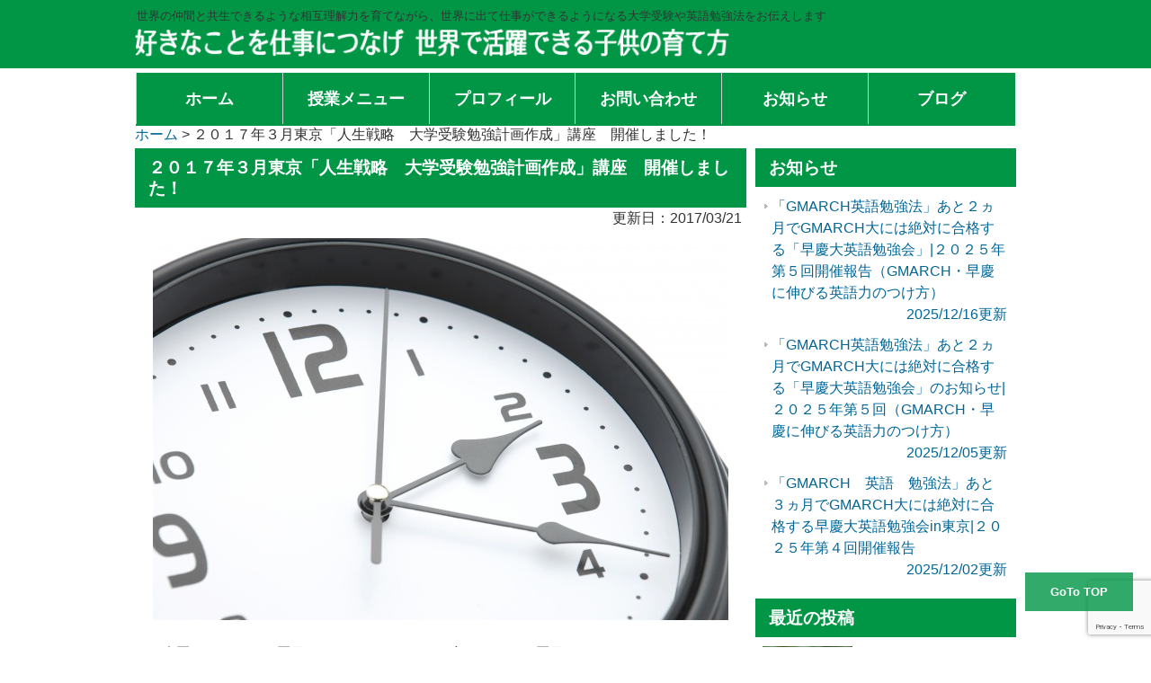

--- FILE ---
content_type: text/html; charset=UTF-8
request_url: https://activeintheworld.com/topics/3576
body_size: 16950
content:
<!DOCTYPE html>
<html dir="ltr" lang="ja" prefix="og: https://ogp.me/ns#">
<head>
<meta charset="UTF-8">
<meta name="viewport" content="width=device-width, user-scalable=yes, initial-scale=1.0, maximum-scale=2.0, minimum-scale=1.0">
<meta http-equiv="X-UA-Compatible" content="IE=edge,chrome=1">
<meta name="description" content="２０１７年３月東京「人生戦略 大学受験勉強計画作成」講座 開催しました！ | 好きなことを仕事につなげ世界で活躍できる子供の育て方 - ">

<link rel="shortcut icon" href="https://activeintheworld.com/wp-content/themes/0024_aiw/images/favicon.ico">
<link rel="pingback" href="https://activeintheworld.com/xmlrpc.php">
<!--[if lt IE 9]>
<script src="https://activeintheworld.com/wp-content/themes/0024_aiw/js/html5.js"></script>
<script src="https://activeintheworld.com/wp-content/themes/0024_aiw/js/css3-mediaqueries.js"></script>
<![endif]-->
	<style>img:is([sizes="auto" i], [sizes^="auto," i]) { contain-intrinsic-size: 3000px 1500px }</style>
	
		<!-- All in One SEO 4.7.6 - aioseo.com -->
		<title>２０１７年３月東京「人生戦略 大学受験勉強計画作成」講座 開催しました！ | 好きなことを仕事につなげ世界で活躍できる子供の育て方</title>
	<meta name="description" content="今回は、これで８回目です。バージョンⅡを合わせると９回目になります。 今回は、JR新宿駅至近で開催しました。" />
	<meta name="robots" content="max-snippet:-1, max-image-preview:large, max-video-preview:-1" />
	<meta name="author" content="kondoyoko"/>
	<meta name="keywords" content="シンガポール出張授業,人生戦略,勉強計画をたてよう,受験勉強、受験勉強計画、受験、受験生、受験勉強計画作成,得意科目,自分の才能,苦手科目" />
	<link rel="canonical" href="https://activeintheworld.com/topics/3576" />
	<meta name="generator" content="All in One SEO (AIOSEO) 4.7.6" />
		<meta property="og:locale" content="ja_JP" />
		<meta property="og:site_name" content="好きなことを仕事につなげ世界で活躍できる子供の育て方" />
		<meta property="og:type" content="article" />
		<meta property="og:title" content="２０１７年３月東京「人生戦略 大学受験勉強計画作成」講座 開催しました！ | 好きなことを仕事につなげ世界で活躍できる子供の育て方" />
		<meta property="og:description" content="今回は、これで８回目です。バージョンⅡを合わせると９回目になります。 今回は、JR新宿駅至近で開催しました。" />
		<meta property="og:url" content="https://activeintheworld.com/topics/3576" />
		<meta property="og:image" content="https://activeintheworld.com/wp-content/uploads/2018/06/85792f31e80f9d00b43515a11ae7f46e_s.jpg" />
		<meta property="og:image:secure_url" content="https://activeintheworld.com/wp-content/uploads/2018/06/85792f31e80f9d00b43515a11ae7f46e_s.jpg" />
		<meta property="og:image:width" content="640" />
		<meta property="og:image:height" content="425" />
		<meta property="article:published_time" content="2017-03-21T10:17:01+00:00" />
		<meta property="article:modified_time" content="2020-03-07T06:49:51+00:00" />
		<meta name="twitter:card" content="summary" />
		<meta name="twitter:title" content="２０１７年３月東京「人生戦略 大学受験勉強計画作成」講座 開催しました！ | 好きなことを仕事につなげ世界で活躍できる子供の育て方" />
		<meta name="twitter:description" content="今回は、これで８回目です。バージョンⅡを合わせると９回目になります。 今回は、JR新宿駅至近で開催しました。" />
		<meta name="twitter:image" content="https://activeintheworld.com/wp-content/uploads/2018/06/85792f31e80f9d00b43515a11ae7f46e_s.jpg" />
		<meta name="google" content="nositelinkssearchbox" />
		<script type="application/ld+json" class="aioseo-schema">
			{"@context":"https:\/\/schema.org","@graph":[{"@type":"Article","@id":"https:\/\/activeintheworld.com\/topics\/3576#article","name":"\uff12\uff10\uff11\uff17\u5e74\uff13\u6708\u6771\u4eac\u300c\u4eba\u751f\u6226\u7565 \u5927\u5b66\u53d7\u9a13\u52c9\u5f37\u8a08\u753b\u4f5c\u6210\u300d\u8b1b\u5ea7 \u958b\u50ac\u3057\u307e\u3057\u305f\uff01 | \u597d\u304d\u306a\u3053\u3068\u3092\u4ed5\u4e8b\u306b\u3064\u306a\u3052\u4e16\u754c\u3067\u6d3b\u8e8d\u3067\u304d\u308b\u5b50\u4f9b\u306e\u80b2\u3066\u65b9","headline":"\uff12\uff10\uff11\uff17\u5e74\uff13\u6708\u6771\u4eac\u300c\u4eba\u751f\u6226\u7565\u3000\u5927\u5b66\u53d7\u9a13\u52c9\u5f37\u8a08\u753b\u4f5c\u6210\u300d\u8b1b\u5ea7\u3000\u958b\u50ac\u3057\u307e\u3057\u305f\uff01","author":{"@id":"https:\/\/activeintheworld.com\/author\/yoko#author"},"publisher":{"@id":"https:\/\/activeintheworld.com\/#organization"},"image":{"@type":"ImageObject","url":"https:\/\/activeintheworld.com\/wp-content\/uploads\/2018\/06\/85792f31e80f9d00b43515a11ae7f46e_s.jpg","width":640,"height":425},"datePublished":"2017-03-21T19:17:01+09:00","dateModified":"2020-03-07T15:49:51+09:00","inLanguage":"ja","mainEntityOfPage":{"@id":"https:\/\/activeintheworld.com\/topics\/3576#webpage"},"isPartOf":{"@id":"https:\/\/activeintheworld.com\/topics\/3576#webpage"},"articleSection":"\u304a\u77e5\u3089\u305b, \u53d7\u9a13\u52c9\u5f37\u8a08\u753b\u4f5c\u6210\u958b\u50ac, \u8b1b\u7fd2\u4f1a\u3001\u52c9\u5f37\u4f1a\u958b\u50ac, \u30b7\u30f3\u30ac\u30dd\u30fc\u30eb\u51fa\u5f35\u6388\u696d, \u4eba\u751f\u6226\u7565, \u52c9\u5f37\u8a08\u753b\u3092\u305f\u3066\u3088\u3046, \u53d7\u9a13\u52c9\u5f37\u3001\u53d7\u9a13\u52c9\u5f37\u8a08\u753b\u3001\u53d7\u9a13\u3001\u53d7\u9a13\u751f\u3001\u53d7\u9a13\u52c9\u5f37\u8a08\u753b\u4f5c\u6210, \u5f97\u610f\u79d1\u76ee, \u81ea\u5206\u306e\u624d\u80fd, \u82e6\u624b\u79d1\u76ee"},{"@type":"BreadcrumbList","@id":"https:\/\/activeintheworld.com\/topics\/3576#breadcrumblist","itemListElement":[{"@type":"ListItem","@id":"https:\/\/activeintheworld.com\/#listItem","position":1,"name":"\u5bb6","item":"https:\/\/activeintheworld.com\/","nextItem":{"@type":"ListItem","@id":"https:\/\/activeintheworld.com\/category\/topics#listItem","name":"\u304a\u77e5\u3089\u305b"}},{"@type":"ListItem","@id":"https:\/\/activeintheworld.com\/category\/topics#listItem","position":2,"name":"\u304a\u77e5\u3089\u305b","previousItem":{"@type":"ListItem","@id":"https:\/\/activeintheworld.com\/#listItem","name":"\u5bb6"}}]},{"@type":"Organization","@id":"https:\/\/activeintheworld.com\/#organization","name":"\u597d\u304d\u306a\u3053\u3068\u3092\u4ed5\u4e8b\u306b\u3064\u306a\u3052\u4e16\u754c\u3067\u6d3b\u8e8d\u3067\u304d\u308b\u5b50\u4f9b\u306e\u80b2\u3066\u65b9","url":"https:\/\/activeintheworld.com\/"},{"@type":"Person","@id":"https:\/\/activeintheworld.com\/author\/yoko#author","url":"https:\/\/activeintheworld.com\/author\/yoko","name":"kondoyoko"},{"@type":"WebPage","@id":"https:\/\/activeintheworld.com\/topics\/3576#webpage","url":"https:\/\/activeintheworld.com\/topics\/3576","name":"\uff12\uff10\uff11\uff17\u5e74\uff13\u6708\u6771\u4eac\u300c\u4eba\u751f\u6226\u7565 \u5927\u5b66\u53d7\u9a13\u52c9\u5f37\u8a08\u753b\u4f5c\u6210\u300d\u8b1b\u5ea7 \u958b\u50ac\u3057\u307e\u3057\u305f\uff01 | \u597d\u304d\u306a\u3053\u3068\u3092\u4ed5\u4e8b\u306b\u3064\u306a\u3052\u4e16\u754c\u3067\u6d3b\u8e8d\u3067\u304d\u308b\u5b50\u4f9b\u306e\u80b2\u3066\u65b9","description":"\u4eca\u56de\u306f\u3001\u3053\u308c\u3067\uff18\u56de\u76ee\u3067\u3059\u3002\u30d0\u30fc\u30b8\u30e7\u30f3\u2161\u3092\u5408\u308f\u305b\u308b\u3068\uff19\u56de\u76ee\u306b\u306a\u308a\u307e\u3059\u3002 \u4eca\u56de\u306f\u3001JR\u65b0\u5bbf\u99c5\u81f3\u8fd1\u3067\u958b\u50ac\u3057\u307e\u3057\u305f\u3002","inLanguage":"ja","isPartOf":{"@id":"https:\/\/activeintheworld.com\/#website"},"breadcrumb":{"@id":"https:\/\/activeintheworld.com\/topics\/3576#breadcrumblist"},"author":{"@id":"https:\/\/activeintheworld.com\/author\/yoko#author"},"creator":{"@id":"https:\/\/activeintheworld.com\/author\/yoko#author"},"image":{"@type":"ImageObject","url":"https:\/\/activeintheworld.com\/wp-content\/uploads\/2018\/06\/85792f31e80f9d00b43515a11ae7f46e_s.jpg","@id":"https:\/\/activeintheworld.com\/topics\/3576\/#mainImage","width":640,"height":425},"primaryImageOfPage":{"@id":"https:\/\/activeintheworld.com\/topics\/3576#mainImage"},"datePublished":"2017-03-21T19:17:01+09:00","dateModified":"2020-03-07T15:49:51+09:00"},{"@type":"WebSite","@id":"https:\/\/activeintheworld.com\/#website","url":"https:\/\/activeintheworld.com\/","name":"\u597d\u304d\u306a\u3053\u3068\u3092\u4ed5\u4e8b\u306b\u3064\u306a\u3052\u4e16\u754c\u3067\u6d3b\u8e8d\u3067\u304d\u308b\u5b50\u4f9b\u306e\u80b2\u3066\u65b9","inLanguage":"ja","publisher":{"@id":"https:\/\/activeintheworld.com\/#organization"}}]}
		</script>
		<!-- All in One SEO -->

<link rel='dns-prefetch' href='//static.addtoany.com' />
<link rel="alternate" type="application/rss+xml" title="好きなことを仕事につなげ世界で活躍できる子供の育て方 &raquo; ２０１７年３月東京「人生戦略　大学受験勉強計画作成」講座　開催しました！ のコメントのフィード" href="https://activeintheworld.com/topics/3576/feed" />
<script type="text/javascript">
/* <![CDATA[ */
window._wpemojiSettings = {"baseUrl":"https:\/\/s.w.org\/images\/core\/emoji\/15.0.3\/72x72\/","ext":".png","svgUrl":"https:\/\/s.w.org\/images\/core\/emoji\/15.0.3\/svg\/","svgExt":".svg","source":{"concatemoji":"https:\/\/activeintheworld.com\/wp-includes\/js\/wp-emoji-release.min.js?ver=6.7.4"}};
/*! This file is auto-generated */
!function(i,n){var o,s,e;function c(e){try{var t={supportTests:e,timestamp:(new Date).valueOf()};sessionStorage.setItem(o,JSON.stringify(t))}catch(e){}}function p(e,t,n){e.clearRect(0,0,e.canvas.width,e.canvas.height),e.fillText(t,0,0);var t=new Uint32Array(e.getImageData(0,0,e.canvas.width,e.canvas.height).data),r=(e.clearRect(0,0,e.canvas.width,e.canvas.height),e.fillText(n,0,0),new Uint32Array(e.getImageData(0,0,e.canvas.width,e.canvas.height).data));return t.every(function(e,t){return e===r[t]})}function u(e,t,n){switch(t){case"flag":return n(e,"\ud83c\udff3\ufe0f\u200d\u26a7\ufe0f","\ud83c\udff3\ufe0f\u200b\u26a7\ufe0f")?!1:!n(e,"\ud83c\uddfa\ud83c\uddf3","\ud83c\uddfa\u200b\ud83c\uddf3")&&!n(e,"\ud83c\udff4\udb40\udc67\udb40\udc62\udb40\udc65\udb40\udc6e\udb40\udc67\udb40\udc7f","\ud83c\udff4\u200b\udb40\udc67\u200b\udb40\udc62\u200b\udb40\udc65\u200b\udb40\udc6e\u200b\udb40\udc67\u200b\udb40\udc7f");case"emoji":return!n(e,"\ud83d\udc26\u200d\u2b1b","\ud83d\udc26\u200b\u2b1b")}return!1}function f(e,t,n){var r="undefined"!=typeof WorkerGlobalScope&&self instanceof WorkerGlobalScope?new OffscreenCanvas(300,150):i.createElement("canvas"),a=r.getContext("2d",{willReadFrequently:!0}),o=(a.textBaseline="top",a.font="600 32px Arial",{});return e.forEach(function(e){o[e]=t(a,e,n)}),o}function t(e){var t=i.createElement("script");t.src=e,t.defer=!0,i.head.appendChild(t)}"undefined"!=typeof Promise&&(o="wpEmojiSettingsSupports",s=["flag","emoji"],n.supports={everything:!0,everythingExceptFlag:!0},e=new Promise(function(e){i.addEventListener("DOMContentLoaded",e,{once:!0})}),new Promise(function(t){var n=function(){try{var e=JSON.parse(sessionStorage.getItem(o));if("object"==typeof e&&"number"==typeof e.timestamp&&(new Date).valueOf()<e.timestamp+604800&&"object"==typeof e.supportTests)return e.supportTests}catch(e){}return null}();if(!n){if("undefined"!=typeof Worker&&"undefined"!=typeof OffscreenCanvas&&"undefined"!=typeof URL&&URL.createObjectURL&&"undefined"!=typeof Blob)try{var e="postMessage("+f.toString()+"("+[JSON.stringify(s),u.toString(),p.toString()].join(",")+"));",r=new Blob([e],{type:"text/javascript"}),a=new Worker(URL.createObjectURL(r),{name:"wpTestEmojiSupports"});return void(a.onmessage=function(e){c(n=e.data),a.terminate(),t(n)})}catch(e){}c(n=f(s,u,p))}t(n)}).then(function(e){for(var t in e)n.supports[t]=e[t],n.supports.everything=n.supports.everything&&n.supports[t],"flag"!==t&&(n.supports.everythingExceptFlag=n.supports.everythingExceptFlag&&n.supports[t]);n.supports.everythingExceptFlag=n.supports.everythingExceptFlag&&!n.supports.flag,n.DOMReady=!1,n.readyCallback=function(){n.DOMReady=!0}}).then(function(){return e}).then(function(){var e;n.supports.everything||(n.readyCallback(),(e=n.source||{}).concatemoji?t(e.concatemoji):e.wpemoji&&e.twemoji&&(t(e.twemoji),t(e.wpemoji)))}))}((window,document),window._wpemojiSettings);
/* ]]> */
</script>
<link rel='stylesheet' id='main-style-css' href='https://activeintheworld.com/wp-content/themes/0024_aiw/style.css?ver=1' type='text/css' media='all' />
<style id='wp-emoji-styles-inline-css' type='text/css'>

	img.wp-smiley, img.emoji {
		display: inline !important;
		border: none !important;
		box-shadow: none !important;
		height: 1em !important;
		width: 1em !important;
		margin: 0 0.07em !important;
		vertical-align: -0.1em !important;
		background: none !important;
		padding: 0 !important;
	}
</style>
<link rel='stylesheet' id='wp-block-library-css' href='https://activeintheworld.com/wp-includes/css/dist/block-library/style.min.css?ver=6.7.4' type='text/css' media='all' />
<style id='classic-theme-styles-inline-css' type='text/css'>
/*! This file is auto-generated */
.wp-block-button__link{color:#fff;background-color:#32373c;border-radius:9999px;box-shadow:none;text-decoration:none;padding:calc(.667em + 2px) calc(1.333em + 2px);font-size:1.125em}.wp-block-file__button{background:#32373c;color:#fff;text-decoration:none}
</style>
<style id='global-styles-inline-css' type='text/css'>
:root{--wp--preset--aspect-ratio--square: 1;--wp--preset--aspect-ratio--4-3: 4/3;--wp--preset--aspect-ratio--3-4: 3/4;--wp--preset--aspect-ratio--3-2: 3/2;--wp--preset--aspect-ratio--2-3: 2/3;--wp--preset--aspect-ratio--16-9: 16/9;--wp--preset--aspect-ratio--9-16: 9/16;--wp--preset--color--black: #000000;--wp--preset--color--cyan-bluish-gray: #abb8c3;--wp--preset--color--white: #ffffff;--wp--preset--color--pale-pink: #f78da7;--wp--preset--color--vivid-red: #cf2e2e;--wp--preset--color--luminous-vivid-orange: #ff6900;--wp--preset--color--luminous-vivid-amber: #fcb900;--wp--preset--color--light-green-cyan: #7bdcb5;--wp--preset--color--vivid-green-cyan: #00d084;--wp--preset--color--pale-cyan-blue: #8ed1fc;--wp--preset--color--vivid-cyan-blue: #0693e3;--wp--preset--color--vivid-purple: #9b51e0;--wp--preset--gradient--vivid-cyan-blue-to-vivid-purple: linear-gradient(135deg,rgba(6,147,227,1) 0%,rgb(155,81,224) 100%);--wp--preset--gradient--light-green-cyan-to-vivid-green-cyan: linear-gradient(135deg,rgb(122,220,180) 0%,rgb(0,208,130) 100%);--wp--preset--gradient--luminous-vivid-amber-to-luminous-vivid-orange: linear-gradient(135deg,rgba(252,185,0,1) 0%,rgba(255,105,0,1) 100%);--wp--preset--gradient--luminous-vivid-orange-to-vivid-red: linear-gradient(135deg,rgba(255,105,0,1) 0%,rgb(207,46,46) 100%);--wp--preset--gradient--very-light-gray-to-cyan-bluish-gray: linear-gradient(135deg,rgb(238,238,238) 0%,rgb(169,184,195) 100%);--wp--preset--gradient--cool-to-warm-spectrum: linear-gradient(135deg,rgb(74,234,220) 0%,rgb(151,120,209) 20%,rgb(207,42,186) 40%,rgb(238,44,130) 60%,rgb(251,105,98) 80%,rgb(254,248,76) 100%);--wp--preset--gradient--blush-light-purple: linear-gradient(135deg,rgb(255,206,236) 0%,rgb(152,150,240) 100%);--wp--preset--gradient--blush-bordeaux: linear-gradient(135deg,rgb(254,205,165) 0%,rgb(254,45,45) 50%,rgb(107,0,62) 100%);--wp--preset--gradient--luminous-dusk: linear-gradient(135deg,rgb(255,203,112) 0%,rgb(199,81,192) 50%,rgb(65,88,208) 100%);--wp--preset--gradient--pale-ocean: linear-gradient(135deg,rgb(255,245,203) 0%,rgb(182,227,212) 50%,rgb(51,167,181) 100%);--wp--preset--gradient--electric-grass: linear-gradient(135deg,rgb(202,248,128) 0%,rgb(113,206,126) 100%);--wp--preset--gradient--midnight: linear-gradient(135deg,rgb(2,3,129) 0%,rgb(40,116,252) 100%);--wp--preset--font-size--small: 13px;--wp--preset--font-size--medium: 20px;--wp--preset--font-size--large: 36px;--wp--preset--font-size--x-large: 42px;--wp--preset--spacing--20: 0.44rem;--wp--preset--spacing--30: 0.67rem;--wp--preset--spacing--40: 1rem;--wp--preset--spacing--50: 1.5rem;--wp--preset--spacing--60: 2.25rem;--wp--preset--spacing--70: 3.38rem;--wp--preset--spacing--80: 5.06rem;--wp--preset--shadow--natural: 6px 6px 9px rgba(0, 0, 0, 0.2);--wp--preset--shadow--deep: 12px 12px 50px rgba(0, 0, 0, 0.4);--wp--preset--shadow--sharp: 6px 6px 0px rgba(0, 0, 0, 0.2);--wp--preset--shadow--outlined: 6px 6px 0px -3px rgba(255, 255, 255, 1), 6px 6px rgba(0, 0, 0, 1);--wp--preset--shadow--crisp: 6px 6px 0px rgba(0, 0, 0, 1);}:where(.is-layout-flex){gap: 0.5em;}:where(.is-layout-grid){gap: 0.5em;}body .is-layout-flex{display: flex;}.is-layout-flex{flex-wrap: wrap;align-items: center;}.is-layout-flex > :is(*, div){margin: 0;}body .is-layout-grid{display: grid;}.is-layout-grid > :is(*, div){margin: 0;}:where(.wp-block-columns.is-layout-flex){gap: 2em;}:where(.wp-block-columns.is-layout-grid){gap: 2em;}:where(.wp-block-post-template.is-layout-flex){gap: 1.25em;}:where(.wp-block-post-template.is-layout-grid){gap: 1.25em;}.has-black-color{color: var(--wp--preset--color--black) !important;}.has-cyan-bluish-gray-color{color: var(--wp--preset--color--cyan-bluish-gray) !important;}.has-white-color{color: var(--wp--preset--color--white) !important;}.has-pale-pink-color{color: var(--wp--preset--color--pale-pink) !important;}.has-vivid-red-color{color: var(--wp--preset--color--vivid-red) !important;}.has-luminous-vivid-orange-color{color: var(--wp--preset--color--luminous-vivid-orange) !important;}.has-luminous-vivid-amber-color{color: var(--wp--preset--color--luminous-vivid-amber) !important;}.has-light-green-cyan-color{color: var(--wp--preset--color--light-green-cyan) !important;}.has-vivid-green-cyan-color{color: var(--wp--preset--color--vivid-green-cyan) !important;}.has-pale-cyan-blue-color{color: var(--wp--preset--color--pale-cyan-blue) !important;}.has-vivid-cyan-blue-color{color: var(--wp--preset--color--vivid-cyan-blue) !important;}.has-vivid-purple-color{color: var(--wp--preset--color--vivid-purple) !important;}.has-black-background-color{background-color: var(--wp--preset--color--black) !important;}.has-cyan-bluish-gray-background-color{background-color: var(--wp--preset--color--cyan-bluish-gray) !important;}.has-white-background-color{background-color: var(--wp--preset--color--white) !important;}.has-pale-pink-background-color{background-color: var(--wp--preset--color--pale-pink) !important;}.has-vivid-red-background-color{background-color: var(--wp--preset--color--vivid-red) !important;}.has-luminous-vivid-orange-background-color{background-color: var(--wp--preset--color--luminous-vivid-orange) !important;}.has-luminous-vivid-amber-background-color{background-color: var(--wp--preset--color--luminous-vivid-amber) !important;}.has-light-green-cyan-background-color{background-color: var(--wp--preset--color--light-green-cyan) !important;}.has-vivid-green-cyan-background-color{background-color: var(--wp--preset--color--vivid-green-cyan) !important;}.has-pale-cyan-blue-background-color{background-color: var(--wp--preset--color--pale-cyan-blue) !important;}.has-vivid-cyan-blue-background-color{background-color: var(--wp--preset--color--vivid-cyan-blue) !important;}.has-vivid-purple-background-color{background-color: var(--wp--preset--color--vivid-purple) !important;}.has-black-border-color{border-color: var(--wp--preset--color--black) !important;}.has-cyan-bluish-gray-border-color{border-color: var(--wp--preset--color--cyan-bluish-gray) !important;}.has-white-border-color{border-color: var(--wp--preset--color--white) !important;}.has-pale-pink-border-color{border-color: var(--wp--preset--color--pale-pink) !important;}.has-vivid-red-border-color{border-color: var(--wp--preset--color--vivid-red) !important;}.has-luminous-vivid-orange-border-color{border-color: var(--wp--preset--color--luminous-vivid-orange) !important;}.has-luminous-vivid-amber-border-color{border-color: var(--wp--preset--color--luminous-vivid-amber) !important;}.has-light-green-cyan-border-color{border-color: var(--wp--preset--color--light-green-cyan) !important;}.has-vivid-green-cyan-border-color{border-color: var(--wp--preset--color--vivid-green-cyan) !important;}.has-pale-cyan-blue-border-color{border-color: var(--wp--preset--color--pale-cyan-blue) !important;}.has-vivid-cyan-blue-border-color{border-color: var(--wp--preset--color--vivid-cyan-blue) !important;}.has-vivid-purple-border-color{border-color: var(--wp--preset--color--vivid-purple) !important;}.has-vivid-cyan-blue-to-vivid-purple-gradient-background{background: var(--wp--preset--gradient--vivid-cyan-blue-to-vivid-purple) !important;}.has-light-green-cyan-to-vivid-green-cyan-gradient-background{background: var(--wp--preset--gradient--light-green-cyan-to-vivid-green-cyan) !important;}.has-luminous-vivid-amber-to-luminous-vivid-orange-gradient-background{background: var(--wp--preset--gradient--luminous-vivid-amber-to-luminous-vivid-orange) !important;}.has-luminous-vivid-orange-to-vivid-red-gradient-background{background: var(--wp--preset--gradient--luminous-vivid-orange-to-vivid-red) !important;}.has-very-light-gray-to-cyan-bluish-gray-gradient-background{background: var(--wp--preset--gradient--very-light-gray-to-cyan-bluish-gray) !important;}.has-cool-to-warm-spectrum-gradient-background{background: var(--wp--preset--gradient--cool-to-warm-spectrum) !important;}.has-blush-light-purple-gradient-background{background: var(--wp--preset--gradient--blush-light-purple) !important;}.has-blush-bordeaux-gradient-background{background: var(--wp--preset--gradient--blush-bordeaux) !important;}.has-luminous-dusk-gradient-background{background: var(--wp--preset--gradient--luminous-dusk) !important;}.has-pale-ocean-gradient-background{background: var(--wp--preset--gradient--pale-ocean) !important;}.has-electric-grass-gradient-background{background: var(--wp--preset--gradient--electric-grass) !important;}.has-midnight-gradient-background{background: var(--wp--preset--gradient--midnight) !important;}.has-small-font-size{font-size: var(--wp--preset--font-size--small) !important;}.has-medium-font-size{font-size: var(--wp--preset--font-size--medium) !important;}.has-large-font-size{font-size: var(--wp--preset--font-size--large) !important;}.has-x-large-font-size{font-size: var(--wp--preset--font-size--x-large) !important;}
:where(.wp-block-post-template.is-layout-flex){gap: 1.25em;}:where(.wp-block-post-template.is-layout-grid){gap: 1.25em;}
:where(.wp-block-columns.is-layout-flex){gap: 2em;}:where(.wp-block-columns.is-layout-grid){gap: 2em;}
:root :where(.wp-block-pullquote){font-size: 1.5em;line-height: 1.6;}
</style>
<link rel='stylesheet' id='contact-form-7-css' href='https://activeintheworld.com/wp-content/plugins/contact-form-7/includes/css/styles.css?ver=6.0.1' type='text/css' media='all' />
<link rel='stylesheet' id='wp-pagenavi-css' href='https://activeintheworld.com/wp-content/plugins/wp-pagenavi/pagenavi-css.css?ver=2.70' type='text/css' media='all' />
<link rel='stylesheet' id='addtoany-css' href='https://activeintheworld.com/wp-content/plugins/add-to-any/addtoany.min.css?ver=1.16' type='text/css' media='all' />
<style id='addtoany-inline-css' type='text/css'>
@media screen and (min-width:981px){
.a2a_floating_style.a2a_default_style{display:none;}
}
</style>
<link rel='stylesheet' id='colorbox-css' href='https://activeintheworld.com/wp-content/plugins/lightbox-gallery/colorbox/example1/colorbox.css?ver=6.7.4' type='text/css' media='all' />
<script type="text/javascript">
// <![CDATA[
var colorbox_settings = {};
// ]]>
</script>
<script type="text/javascript" src="https://activeintheworld.com/wp-includes/js/jquery/jquery.min.js?ver=3.7.1" id="jquery-core-js"></script>
<script type="text/javascript" src="https://activeintheworld.com/wp-includes/js/jquery/jquery-migrate.min.js?ver=3.4.1" id="jquery-migrate-js"></script>
<script type="text/javascript" src="https://activeintheworld.com/wp-content/themes/0024_aiw/js/mainScript.js?ver=1" id="basescript-js"></script>
<script type="text/javascript" id="addtoany-core-js-before">
/* <![CDATA[ */
window.a2a_config=window.a2a_config||{};a2a_config.callbacks=[];a2a_config.overlays=[];a2a_config.templates={};a2a_localize = {
	Share: "共有",
	Save: "ブックマーク",
	Subscribe: "購読",
	Email: "メール",
	Bookmark: "ブックマーク",
	ShowAll: "すべて表示する",
	ShowLess: "小さく表示する",
	FindServices: "サービスを探す",
	FindAnyServiceToAddTo: "追加するサービスを今すぐ探す",
	PoweredBy: "Powered by",
	ShareViaEmail: "メールでシェアする",
	SubscribeViaEmail: "メールで購読する",
	BookmarkInYourBrowser: "ブラウザにブックマーク",
	BookmarkInstructions: "このページをブックマークするには、 Ctrl+D または \u2318+D を押下。",
	AddToYourFavorites: "お気に入りに追加",
	SendFromWebOrProgram: "任意のメールアドレスまたはメールプログラムから送信",
	EmailProgram: "メールプログラム",
	More: "詳細&#8230;",
	ThanksForSharing: "共有ありがとうございます !",
	ThanksForFollowing: "フォローありがとうございます !"
};
/* ]]> */
</script>
<script type="text/javascript" defer src="https://static.addtoany.com/menu/page.js" id="addtoany-core-js"></script>
<script type="text/javascript" defer src="https://activeintheworld.com/wp-content/plugins/add-to-any/addtoany.min.js?ver=1.1" id="addtoany-jquery-js"></script>
<script type="text/javascript" src="https://activeintheworld.com/wp-content/plugins/lightbox-gallery/js/jquery.colorbox.js?ver=6.7.4" id="colorbox-js"></script>
<script type="text/javascript" src="https://activeintheworld.com/wp-content/plugins/lightbox-gallery/js/jquery-migrate-1.4.1.min.js?ver=6.7.4" id="lg-jquery-migrate-js"></script>
<script type="text/javascript" src="https://activeintheworld.com/wp-content/plugins/lightbox-gallery/js/jquery.tooltip.js?ver=6.7.4" id="tooltip-js"></script>
<script type="text/javascript" src="https://activeintheworld.com/wp-content/plugins/lightbox-gallery/lightbox-gallery.js?ver=6.7.4" id="lightbox-gallery-js"></script>
<link rel="https://api.w.org/" href="https://activeintheworld.com/wp-json/" /><link rel="alternate" title="JSON" type="application/json" href="https://activeintheworld.com/wp-json/wp/v2/posts/3576" /><link rel="EditURI" type="application/rsd+xml" title="RSD" href="https://activeintheworld.com/xmlrpc.php?rsd" />
<meta name="generator" content="WordPress 6.7.4" />
<link rel='shortlink' href='https://activeintheworld.com/?p=3576' />
<link rel="alternate" title="oEmbed (JSON)" type="application/json+oembed" href="https://activeintheworld.com/wp-json/oembed/1.0/embed?url=https%3A%2F%2Factiveintheworld.com%2Ftopics%2F3576" />
<link rel="alternate" title="oEmbed (XML)" type="text/xml+oembed" href="https://activeintheworld.com/wp-json/oembed/1.0/embed?url=https%3A%2F%2Factiveintheworld.com%2Ftopics%2F3576&#038;format=xml" />
<link rel="stylesheet" type="text/css" href="https://activeintheworld.com/wp-content/plugins/lightbox-gallery/lightbox-gallery.css" />

<!-- Dynamic Widgets by QURL loaded - http://www.dynamic-widgets.com //-->
<script>
  (function(i,s,o,g,r,a,m){i['GoogleAnalyticsObject']=r;i[r]=i[r]||function(){
  (i[r].q=i[r].q||[]).push(arguments)},i[r].l=1*new Date();a=s.createElement(o),
  m=s.getElementsByTagName(o)[0];a.async=1;a.src=g;m.parentNode.insertBefore(a,m)
  })(window,document,'script','//www.google-analytics.com/analytics.js','ga');

  ga('create', 'UA-49749038-1', 'auto');
  ga('send', 'pageview');

</script>
</head>
<body>
<header id="header">
  <section class="inner">
    <div class="description">世界の仲間と共生できるような相互理解力を育てながら、世界に出て仕事ができるようになる大学受験や英語勉強法をお伝えします</div>
    <h1><a href="https://activeintheworld.com/" title="好きなことを仕事につなげ世界で活躍できる子供の育て方" rel="home"><img src="/wp-content/themes/0024_aiw/images/banners/logo.png" alt="好きなことを仕事につなげ世界で活躍できる子供の育て方"></a></h1>
    <div class="header-box"></div>
  </section>
</header>
<nav id="mainNav">
  <section class="inner">
    <a class="menu" id="menu">MENU</a>
    <div class="panel">   
      <ul><li id="menu-item-6489" class="menu-item menu-item-type-custom menu-item-object-custom menu-item-home menu-item-6489"><a href="https://activeintheworld.com/"><span>ホーム</span></a></li>
<li id="menu-item-6490" class="menu-item menu-item-type-post_type menu-item-object-page menu-item-6490"><a href="https://activeintheworld.com/service"><span>授業メニュー</span></a></li>
<li id="menu-item-6491" class="menu-item menu-item-type-post_type menu-item-object-page menu-item-6491"><a href="https://activeintheworld.com/profile"><span>プロフィール</span></a></li>
<li id="menu-item-6492" class="menu-item menu-item-type-post_type menu-item-object-page menu-item-6492"><a href="https://activeintheworld.com/contact"><span>お問い合わせ</span></a></li>
<li id="menu-item-6493" class="menu-item menu-item-type-taxonomy menu-item-object-category current-post-ancestor current-menu-parent current-post-parent menu-item-6493"><a href="https://activeintheworld.com/category/topics"><span>お知らせ</span></a></li>
<li id="menu-item-6494" class="menu-item menu-item-type-taxonomy menu-item-object-category menu-item-has-children menu-item-6494"><a href="https://activeintheworld.com/category/blog"><span>ブログ</span></a>
<ul class="sub-menu">
	<li id="menu-item-6495" class="menu-item menu-item-type-taxonomy menu-item-object-category menu-item-6495"><a href="https://activeintheworld.com/category/blog/writing"><span>writing</span></a></li>
	<li id="menu-item-6496" class="menu-item menu-item-type-taxonomy menu-item-object-category menu-item-6496"><a href="https://activeintheworld.com/category/blog/active-in-the-world"><span>世界で活躍できるとは？</span></a></li>
	<li id="menu-item-6497" class="menu-item menu-item-type-taxonomy menu-item-object-category menu-item-6497"><a href="https://activeintheworld.com/category/blog/necessary-thing"><span>大学受験に必要な事</span></a></li>
	<li id="menu-item-6498" class="menu-item menu-item-type-taxonomy menu-item-object-category menu-item-6498"><a href="https://activeintheworld.com/category/blog/study"><span>学びの記録</span></a></li>
	<li id="menu-item-6499" class="menu-item menu-item-type-taxonomy menu-item-object-category menu-item-6499"><a href="https://activeintheworld.com/category/blog/travels"><span>旅行見聞記</span></a></li>
	<li id="menu-item-6500" class="menu-item menu-item-type-taxonomy menu-item-object-category menu-item-6500"><a href="https://activeintheworld.com/category/blog/daily"><span>日々の活動</span></a></li>
	<li id="menu-item-6505" class="menu-item menu-item-type-taxonomy menu-item-object-category menu-item-6505"><a href="https://activeintheworld.com/category/blog/books"><span>読書欄</span></a></li>
	<li id="menu-item-6501" class="menu-item menu-item-type-taxonomy menu-item-object-category menu-item-has-children menu-item-6501"><a href="https://activeintheworld.com/category/blog/how-to-study"><span>科目ごとの勉強方法</span></a>
	<ul class="sub-menu">
		<li id="menu-item-6506" class="menu-item menu-item-type-taxonomy menu-item-object-category menu-item-6506"><a href="https://activeintheworld.com/category/blog/how-to-study/history-of-the-world"><span>世界史</span></a></li>
		<li id="menu-item-6502" class="menu-item menu-item-type-taxonomy menu-item-object-category menu-item-6502"><a href="https://activeintheworld.com/category/blog/how-to-study/japanese"><span>国語</span></a></li>
		<li id="menu-item-6503" class="menu-item menu-item-type-taxonomy menu-item-object-category menu-item-6503"><a href="https://activeintheworld.com/category/blog/how-to-study/history-of-japan"><span>日本史</span></a></li>
		<li id="menu-item-6504" class="menu-item menu-item-type-taxonomy menu-item-object-category menu-item-6504"><a href="https://activeintheworld.com/category/blog/how-to-study/english"><span>英語</span></a></li>
	</ul>
</li>
</ul>
</li>
</ul>    </div>
  </section>
</nav>
<nav id="breadcrumbs">
  <!-- Breadcrumb NavXT 7.3.1 -->
<span property="itemListElement" typeof="ListItem"><a property="item" typeof="WebPage" title="好きなことを仕事につなげ世界で活躍できる子供の育て方へ移動" href="https://activeintheworld.com" class="home"><span property="name">ホーム</span></a><meta property="position" content="1"></span> &gt; <span property="itemListElement" typeof="ListItem"><span property="name">２０１７年３月東京「人生戦略　大学受験勉強計画作成」講座　開催しました！</span><meta property="position" content="2"></span>  </nav>

<section id="wrapper">

	<section id="content">
  	  	<article id="post-3576" class="content">
  	  <header>  	
        <h2 class="title">２０１７年３月東京「人生戦略　大学受験勉強計画作成」講座　開催しました！</h2>
        <div class="datelabel"><time datetime="2017-03-21">更新日：2017/03/21</time></div>        
        <div class="thumbnail">
          <img width="640" height="425" src="https://activeintheworld.com/wp-content/uploads/2018/06/85792f31e80f9d00b43515a11ae7f46e_s.jpg" class="attachment-middle size-middle wp-post-image" alt="" decoding="async" fetchpriority="high" srcset="https://activeintheworld.com/wp-content/uploads/2018/06/85792f31e80f9d00b43515a11ae7f46e_s.jpg 640w, https://activeintheworld.com/wp-content/uploads/2018/06/85792f31e80f9d00b43515a11ae7f46e_s-300x199.jpg 300w, https://activeintheworld.com/wp-content/uploads/2018/06/85792f31e80f9d00b43515a11ae7f46e_s-135x90.jpg 135w" sizes="(max-width: 640px) 100vw, 640px" />        </div>
      </header>
      <section class="post">
        <p>今回は、これで８回目です。バージョンⅡを合わせると９回目になります。</p>
<p>今回は、JR新宿駅至近で開催しました。<br />
今回の参加者は２名。</p>
<p>昨年春の東京開催はJR高田馬場駅至近でした。早稲田志望者がいましたので、高田馬場駅で開催しました。その早稲田志望者は、無事に早稲田大学に合格しましたよ。</p>
<p>「人生戦略　大学受験勉強計画作成」講座開催のお知らせはこちらへ→<a href="https://activeintheworld.com/topics/3394/">https://activeintheworld.com/topics/3394/</a></p>
<h4>大学受験生が受験勉強計画をたてることは、難しいようです。</h4>
<p>私は３０年以上大学受験指導をしていますが、その経験では、高校生や既卒生は自分一人では大学受験勉強計画がたてられないようです。</p>
<h4>私は、毎年「大学受験勉強計画」作成方法を工夫してきました。</h4>
<p>今年は、「人生戦略　受験勉強計画作成講座」と「人生戦略」と言う名前を追加しました。２０１７年高校卒業生対象の「人生戦略　人生設計作成セミナー」開催を計画していたからです。</p>
<h4>高３受験生は受験勉強計画指導をしてあげると勉強計画を作成できるようになります。</h4>
<p>今までの３０年以上の経験では、私に受験勉強計画作成を指導されると勉強計画をたてられるのですが、自分一人ではなかなか計画がたてられないようです。</p>
<p>ですからこの今年の講座もその回１回きりではないのです。毎年大学受験合格までフォローしています。毎日一緒に受験勉強計画作成していきます。</p>
<p>今年２０１７年卒業生からも、２０１６年春「大学受験勉強計画作成講座」に参加したので、無事に合格できたと喜びの声をいただきました！</p>
<h4>～自分の才能を合格力に換える技術～</h4>
<p>テキストのサブタイトルは、～自分の才能を合格力に換える技術～です。</p>
<p>学校では、自分の不得意科目や苦手科目あるいは苦手分野にフォーカスするように指導されていますが、私は「自分の得意に目を向けよう！」です。</p>
<p>自分の得意に目を向けると、自信が持てますし、自己肯定感が得られます。</p>
<h4>皆さんの参加動機は何でしょう？</h4>
<p><span style="text-decoration: underline;">Kさんは：<br />
</span>合格体験記にこの講座の事が書いてあって興味があったから。</p>
<p><span style="text-decoration: underline;">Iさんは：</span><br />
高３生になるにあたって大学受験への取り組み方を学び、計画をたてる。</p>
<p>今年の高３参加者は、自分で参加すると決めたようですね。</p>
<p>昨年は３名の参加者で、そのうち２名の方が親に勧められたからということでした。</p>
<h4>受講した感想は？どうでしょうか？</h4>
<p>受講した２人とも：「参加して良かった。」、「説明がわかりやすかった。」、「勉強する気が出た。」ということでしたよ。</p>
<h4>各参加した方の感想は？</h4>
<p><span style="text-decoration: underline;">Kさんは：</span><br />
合格する人としない人の考え方の違いや嗜好が人間の行動にとっていかに大切なものかなど、初めて知ったことが多くてためになった。</p>
<p>なかなか自分でどうすれば志望校に合格することができるのかなどを文章化することができなかったので、自分は今何をしなければならないのかがわかって良かった。</p>
<p><span style="text-decoration: underline;">Iさんは：</span></p>
<p>大学受検にはいろいろなことが必要だとわかりました。でも何も考えずに行動してしまった自分はばかだったと思います。大学受検への意識の低さが原因だったのだと思います。今日、教えてもらったことは絶対に役に立つと思います。</p>
<p>大学受験に取り組むにあたって、今まで思っていたことと、全然違うこともわかりました。自分が置かれている立場をよく理解しなければいけないと改めて感じることができました。</p>
<h4>あなたの才能を合格力に換えましょう！</h4>
<p>２０１７年慶応大学現役合格者も、<span style="line-height: 1.5;">自分の才能を合格力に換え、</span><span style="line-height: 1.5;">慶應大学現役合格を果たしました！</span></p>
<p>２０１７年早稲田大学現役合格者も、<span style="line-height: 1.5;">自分の才能を合格力に換え、早稲田</span><span style="line-height: 1.5;">大学現役合格を果たしました！</span></p>
<p>昨年２０１６年慶応大学現役合格者も、<span style="line-height: 1.5;">自分の才能を合格力に換え、</span><span style="line-height: 1.5;">慶應大学現役合格を果たしました！</span></p>
<p>昨年２０１６年早稲田大学現役合格者も行きたい大学は早稲田だとわかり、その目標に真っ直ぐに向かうことができ合格しました！</p>
<p>あなたも後に続きませんか？</p>
<p>１昨年２０１５年春in東京「大学受験勉強計画作成講座」を受講した方全員が、第一志望大学の慶應大学と早稲田大学に合格しました！</p>
<h4>次回はシンガポール４月９日の開催になります。</h4>
<p>あなたも受講してみませんか？</p>
<p>シンガポールでの開催のお知らせはこちらへ→<a href="https://activeintheworld.com/topics/3391/">https://activeintheworld.com/topics/3391/</a></p>
<div class="addtoany_share_save_container addtoany_content addtoany_content_bottom"><div class="a2a_kit a2a_kit_size_32 addtoany_list" data-a2a-url="https://activeintheworld.com/topics/3576" data-a2a-title="２０１７年３月東京「人生戦略　大学受験勉強計画作成」講座　開催しました！"><a class="a2a_button_facebook" href="https://www.addtoany.com/add_to/facebook?linkurl=https%3A%2F%2Factiveintheworld.com%2Ftopics%2F3576&amp;linkname=%EF%BC%92%EF%BC%90%EF%BC%91%EF%BC%97%E5%B9%B4%EF%BC%93%E6%9C%88%E6%9D%B1%E4%BA%AC%E3%80%8C%E4%BA%BA%E7%94%9F%E6%88%A6%E7%95%A5%E3%80%80%E5%A4%A7%E5%AD%A6%E5%8F%97%E9%A8%93%E5%8B%89%E5%BC%B7%E8%A8%88%E7%94%BB%E4%BD%9C%E6%88%90%E3%80%8D%E8%AC%9B%E5%BA%A7%E3%80%80%E9%96%8B%E5%82%AC%E3%81%97%E3%81%BE%E3%81%97%E3%81%9F%EF%BC%81" title="Facebook" rel="nofollow noopener" target="_blank"></a><a class="a2a_button_twitter" href="https://www.addtoany.com/add_to/twitter?linkurl=https%3A%2F%2Factiveintheworld.com%2Ftopics%2F3576&amp;linkname=%EF%BC%92%EF%BC%90%EF%BC%91%EF%BC%97%E5%B9%B4%EF%BC%93%E6%9C%88%E6%9D%B1%E4%BA%AC%E3%80%8C%E4%BA%BA%E7%94%9F%E6%88%A6%E7%95%A5%E3%80%80%E5%A4%A7%E5%AD%A6%E5%8F%97%E9%A8%93%E5%8B%89%E5%BC%B7%E8%A8%88%E7%94%BB%E4%BD%9C%E6%88%90%E3%80%8D%E8%AC%9B%E5%BA%A7%E3%80%80%E9%96%8B%E5%82%AC%E3%81%97%E3%81%BE%E3%81%97%E3%81%9F%EF%BC%81" title="Twitter" rel="nofollow noopener" target="_blank"></a><a class="a2a_button_line" href="https://www.addtoany.com/add_to/line?linkurl=https%3A%2F%2Factiveintheworld.com%2Ftopics%2F3576&amp;linkname=%EF%BC%92%EF%BC%90%EF%BC%91%EF%BC%97%E5%B9%B4%EF%BC%93%E6%9C%88%E6%9D%B1%E4%BA%AC%E3%80%8C%E4%BA%BA%E7%94%9F%E6%88%A6%E7%95%A5%E3%80%80%E5%A4%A7%E5%AD%A6%E5%8F%97%E9%A8%93%E5%8B%89%E5%BC%B7%E8%A8%88%E7%94%BB%E4%BD%9C%E6%88%90%E3%80%8D%E8%AC%9B%E5%BA%A7%E3%80%80%E9%96%8B%E5%82%AC%E3%81%97%E3%81%BE%E3%81%97%E3%81%9F%EF%BC%81" title="Line" rel="nofollow noopener" target="_blank"></a><a class="a2a_button_hatena" href="https://www.addtoany.com/add_to/hatena?linkurl=https%3A%2F%2Factiveintheworld.com%2Ftopics%2F3576&amp;linkname=%EF%BC%92%EF%BC%90%EF%BC%91%EF%BC%97%E5%B9%B4%EF%BC%93%E6%9C%88%E6%9D%B1%E4%BA%AC%E3%80%8C%E4%BA%BA%E7%94%9F%E6%88%A6%E7%95%A5%E3%80%80%E5%A4%A7%E5%AD%A6%E5%8F%97%E9%A8%93%E5%8B%89%E5%BC%B7%E8%A8%88%E7%94%BB%E4%BD%9C%E6%88%90%E3%80%8D%E8%AC%9B%E5%BA%A7%E3%80%80%E9%96%8B%E5%82%AC%E3%81%97%E3%81%BE%E3%81%97%E3%81%9F%EF%BC%81" title="Hatena" rel="nofollow noopener" target="_blank"></a><a class="a2a_dd addtoany_share_save addtoany_share" href="https://www.addtoany.com/share"></a></div></div>         
      </section><!-- / post -->
      <div class="link_cat">カテゴリ：<a href="https://activeintheworld.com/category/topics" rel="category tag">お知らせ</a>, <a href="https://activeintheworld.com/category/topics">お知らせ</a>, <a href="https://activeintheworld.com/category/topics/seminar">講習会、勉強会開催</a>, <a href="https://activeintheworld.com/category/topics/seminar/plannotice" rel="category tag">受験勉強計画作成開催</a>, <a href="https://activeintheworld.com/category/topics">お知らせ</a>, <a href="https://activeintheworld.com/category/topics/seminar" rel="category tag">講習会、勉強会開催</a></div>
    </article>
  	    <div class="socialbutton">
        </div>
  	<nav id="nav-below">
  		<div class="nav-previous">&laquo; <a href="https://activeintheworld.com/topics/3391" rel="prev">今年もシンガポール出張授業を行います！難関大学受験を考えている高校生対象です。</a></div>
  		<div class="nav-next"><a href="https://activeintheworld.com/topics/3572" rel="next">高３卒業生対象　人生戦略　人生設計作成セミナー　開催しました！</a> &raquo;</div>
  	</nav><!-- end nav-below -->
    
    
    <article id="relation">
      <h3>関連記事</h3>
            <ul>
              <li>
          <div class="thumb">
            <a href="https://activeintheworld.com/topics/7382">
            <img width="150" height="150" src="https://activeintheworld.com/wp-content/uploads/2018/06/0cb0fbbf34a439d1d827066581828b2a_s-150x150.jpg" class="attachment-thumbnail size-thumbnail wp-post-image" alt="" decoding="async" loading="lazy" />            </a>
          </div>
          <h4 class="title"><a href="https://activeintheworld.com/topics/7382">「東大・早慶上智大英語　英語攻略で合格へ！」in東京　２０１９年入試に向け　東京で英語勉強会を開催します！今年４回目</a></h4>
          <div class="cont">今年は東大にも現役合格者を出しました！ 近隣周辺の高校では、浪人が増加したようです。 ２０１８年東京...</div>
          <div class="continue"><a href="https://activeintheworld.com/topics/7382">続きを読む</a></div>
          <div class="clear"></div>
        </li>
              <li>
          <div class="thumb">
            <a href="https://activeintheworld.com/topics/4711">
            <img width="150" height="150" src="https://activeintheworld.com/wp-content/uploads/2018/06/ac78995c62162a882745a13a0edce0db_s-150x150.jpg" class="attachment-thumbnail size-thumbnail wp-post-image" alt="" decoding="async" loading="lazy" />            </a>
          </div>
          <h4 class="title"><a href="https://activeintheworld.com/topics/4711">早慶大英語　英語力が上がったと感じる　本格英語勉強会　１０月１日　第９回　開催</a></h4>
          <div class="cont">早慶大英語勉強会は、ますますアップ！本格早慶大英語勉強会になります！一緒に英語力を合格英語力に変えま...</div>
          <div class="continue"><a href="https://activeintheworld.com/topics/4711">続きを読む</a></div>
          <div class="clear"></div>
        </li>
              <li>
          <div class="thumb">
            <a href="https://activeintheworld.com/topics/4243">
            <img width="150" height="150" src="https://activeintheworld.com/wp-content/uploads/2018/06/cc35cdcd3e1e17d997b7649a92cb790c_s-150x150.jpg" class="attachment-thumbnail size-thumbnail wp-post-image" alt="" decoding="async" loading="lazy" />            </a>
          </div>
          <h4 class="title"><a href="https://activeintheworld.com/topics/4243">２０１７年７／１７夏休み編　東京「人生戦略　大学受験勉強計画作成」　　　</a></h4>
          <div class="cont">２０１７年７月１７日（月・祭）JR新宿駅で開催します。　夏休み編　人生１００年時代の「人生戦略＆大学...</div>
          <div class="continue"><a href="https://activeintheworld.com/topics/4243">続きを読む</a></div>
          <div class="clear"></div>
        </li>
            </ul>
      <div class="clear"></div>
          </article>
				
    
    
    
    	</section><!-- / content -->
  <section id="sidebar">
	<section id="execphp-3" class="widget widget_execphp"><h2>お知らせ</h2>			<div class="execphpwidget">                  <ul>
                      <li>
              <a href="https://activeintheworld.com/topics/15473" rel="bookmark" title="Permanent Link to 「GMARCH英語勉強法」あと２ヵ月でGMARCH大には絶対に合格する「早慶大英語勉強会」|２０２５年第５回開催報告（GMARCH・早慶に伸びる英語力のつけ方）">

              「GMARCH英語勉強法」あと２ヵ月でGMARCH大には絶対に合格する「早慶大英語勉強会」|２０２５年第５回開催報告（GMARCH・早慶に伸びる英語力のつけ方）<br />
　　　　　　<div class="datelabel">
              <time datetime="2025-12-16">2025/12/16更新</time>
              </div>
              </a>
            </li>            
                      <li>
              <a href="https://activeintheworld.com/topics/15286" rel="bookmark" title="Permanent Link to 「GMARCH英語勉強法」あと２ヵ月でGMARCH大には絶対に合格する「早慶大英語勉強会」のお知らせ|２０２５年第５回（GMARCH・早慶に伸びる英語力のつけ方）">

              「GMARCH英語勉強法」あと２ヵ月でGMARCH大には絶対に合格する「早慶大英語勉強会」のお知らせ|２０２５年第５回（GMARCH・早慶に伸びる英語力のつけ方）<br />
　　　　　　<div class="datelabel">
              <time datetime="2025-12-05">2025/12/05更新</time>
              </div>
              </a>
            </li>            
                      <li>
              <a href="https://activeintheworld.com/topics/15225" rel="bookmark" title="Permanent Link to 「GMARCH　英語　勉強法」あと３ヵ月でGMARCH大には絶対に合格する早慶大英語勉強会in東京|２０２５年第４回開催報告">

              「GMARCH　英語　勉強法」あと３ヵ月でGMARCH大には絶対に合格する早慶大英語勉強会in東京|２０２５年第４回開催報告<br />
　　　　　　<div class="datelabel">
              <time datetime="2025-12-02">2025/12/02更新</time>
              </div>
              </a>
            </li>            
                    </ul>
        </div>
		</section><section id="execphp-4" class="widget widget_execphp"><h2>最近の投稿</h2>			<div class="execphpwidget">  <ul class="bloglist">
      <li>
      <a href="https://activeintheworld.com/blog/15637" rel="bookmark" title="Permanent Link to わからないことがわからない難関高校生が増えている、その理由は？">
        <img width="150" height="150" src="https://activeintheworld.com/wp-content/uploads/2026/01/34021509_s-150x150.jpg" class="attachment-thumbnail size-thumbnail wp-post-image" alt="" decoding="async" loading="lazy" />         <span class="title">
          わからないことがわからない難関高校生が増えている、その理由は？          <span class="date"><time datetime="2026-01-11">2026/01/11</time></span>
         </span>
      </a>
    </li>            
      <li>
      <a href="https://activeintheworld.com/blog/15609" rel="bookmark" title="Permanent Link to 立教大学入試の英語対策｜英検は必要？共通テストは何点取るべきか【第４回】">
        <img width="150" height="150" src="https://activeintheworld.com/wp-content/uploads/2026/01/33904425_s-150x150.jpg" class="attachment-thumbnail size-thumbnail wp-post-image" alt="" decoding="async" loading="lazy" />         <span class="title">
          立教大学入試の英語対策｜英検は必要？共通テストは何点取るべきか【第４回】          <span class="date"><time datetime="2026-01-04">2026/01/04</time></span>
         </span>
      </a>
    </li>            
      <li>
      <a href="https://activeintheworld.com/blog/15593" rel="bookmark" title="Permanent Link to 立教大学入試の社会攻略法｜世界史で差をつける勉強法【第３回】">
        <img width="150" height="150" src="https://activeintheworld.com/wp-content/uploads/2025/12/28599136_s-150x150.jpg" class="attachment-thumbnail size-thumbnail wp-post-image" alt="" decoding="async" loading="lazy" />         <span class="title">
          立教大学入試の社会攻略法｜世界史で差をつける勉強法【第３回】          <span class="date"><time datetime="2025-12-28">2025/12/28</time></span>
         </span>
      </a>
    </li>            
    </ul>
</div>
		</section><section id="categories-4" class="widget widget_categories"><h2>カテゴリー</h2>
			<ul>
					<li class="cat-item cat-item-11"><a href="https://activeintheworld.com/category/topics">お知らせ</a> (235)
<ul class='children'>
	<li class="cat-item cat-item-68"><a href="https://activeintheworld.com/category/topics/singapore">シンガポール出張授業</a> (5)
</li>
	<li class="cat-item cat-item-12"><a href="https://activeintheworld.com/category/topics/seminar">講習会、勉強会開催</a> (127)
	<ul class='children'>
	<li class="cat-item cat-item-558"><a href="https://activeintheworld.com/category/topics/seminar/plannotice">受験勉強計画作成開催</a> (34)
</li>
	<li class="cat-item cat-item-37"><a href="https://activeintheworld.com/category/topics/seminar/%e5%9b%bd%e8%aa%9e%e5%8b%89%e5%bc%b7%e4%bc%9a%e9%96%8b%e5%82%ac">国語勉強会開催</a> (5)
</li>
	<li class="cat-item cat-item-390"><a href="https://activeintheworld.com/category/topics/seminar/%e8%8b%b1%e8%aa%9e%e5%8b%89%e5%bc%b7%e4%bc%9a%e9%96%8b%e5%82%ac">英語勉強会開催</a> (81)
</li>
	</ul>
</li>
	<li class="cat-item cat-item-35"><a href="https://activeintheworld.com/category/topics/report">開催報告</a> (100)
	<ul class='children'>
	<li class="cat-item cat-item-557"><a href="https://activeintheworld.com/category/topics/report/planafter">受験勉強計画作成開催報告</a> (25)
</li>
	<li class="cat-item cat-item-41"><a href="https://activeintheworld.com/category/topics/report/%e5%9b%bd%e8%aa%9e%e5%8b%89%e5%bc%b7%e4%bc%9a%e9%96%8b%e5%82%ac%e5%a0%b1%e5%91%8a">国語勉強会開催報告</a> (3)
</li>
	<li class="cat-item cat-item-389"><a href="https://activeintheworld.com/category/topics/report/%e8%8b%b1%e8%aa%9e%e5%8b%89%e5%bc%b7%e4%bc%9a%e9%96%8b%e5%82%ac%e5%a0%b1%e5%91%8a">英語勉強会開催報告</a> (68)
</li>
	</ul>
</li>
</ul>
</li>
	<li class="cat-item cat-item-3"><a href="https://activeintheworld.com/category/blog">ブログ</a> (634)
<ul class='children'>
	<li class="cat-item cat-item-81"><a href="https://activeintheworld.com/category/blog/writing">writing</a> (5)
</li>
	<li class="cat-item cat-item-5"><a href="https://activeintheworld.com/category/blog/active-in-the-world">世界で活躍できるとは？</a> (29)
</li>
	<li class="cat-item cat-item-22"><a href="https://activeintheworld.com/category/blog/necessary-thing">大学受験に必要な事</a> (313)
	<ul class='children'>
	<li class="cat-item cat-item-560"><a href="https://activeintheworld.com/category/blog/necessary-thing/health">健康管理</a> (25)
</li>
	<li class="cat-item cat-item-562"><a href="https://activeintheworld.com/category/blog/necessary-thing/exam">入試制度</a> (61)
</li>
	<li class="cat-item cat-item-564"><a href="https://activeintheworld.com/category/blog/necessary-thing/studyknowhow">勉強方法</a> (85)
</li>
	<li class="cat-item cat-item-563"><a href="https://activeintheworld.com/category/blog/necessary-thing/choice">志望大学</a> (63)
</li>
	<li class="cat-item cat-item-561"><a href="https://activeintheworld.com/category/blog/necessary-thing/moshi">模試</a> (29)
</li>
	<li class="cat-item cat-item-559"><a href="https://activeintheworld.com/category/blog/necessary-thing/highschool">高校生活</a> (43)
</li>
	</ul>
</li>
	<li class="cat-item cat-item-33"><a href="https://activeintheworld.com/category/blog/study">学びの記録</a> (28)
</li>
	<li class="cat-item cat-item-21"><a href="https://activeintheworld.com/category/blog/travels">旅行見聞記</a> (62)
</li>
	<li class="cat-item cat-item-119"><a href="https://activeintheworld.com/category/blog/daily">日々の活動</a> (12)
</li>
	<li class="cat-item cat-item-20"><a href="https://activeintheworld.com/category/blog/how-to-study">科目ごとの勉強方法</a> (173)
	<ul class='children'>
	<li class="cat-item cat-item-433"><a href="https://activeintheworld.com/category/blog/how-to-study/history-of-the-world">世界史</a> (4)
</li>
	<li class="cat-item cat-item-15"><a href="https://activeintheworld.com/category/blog/how-to-study/japanese">国語</a> (17)
</li>
	<li class="cat-item cat-item-34"><a href="https://activeintheworld.com/category/blog/how-to-study/history-of-japan">日本史</a> (2)
</li>
	<li class="cat-item cat-item-24"><a href="https://activeintheworld.com/category/blog/how-to-study/english">英語</a> (149)
		<ul class='children'>
	<li class="cat-item cat-item-577"><a href="https://activeintheworld.com/category/blog/how-to-study/english/center">センター</a> (17)
</li>
	<li class="cat-item cat-item-579"><a href="https://activeintheworld.com/category/blog/how-to-study/english/study-english">勉強全般</a> (48)
</li>
	<li class="cat-item cat-item-572"><a href="https://activeintheworld.com/category/blog/how-to-study/english/jukensei">受験生</a> (10)
</li>
	<li class="cat-item cat-item-580"><a href="https://activeintheworld.com/category/blog/how-to-study/english/future">将来に向けて</a> (10)
</li>
	<li class="cat-item cat-item-571"><a href="https://activeintheworld.com/category/blog/how-to-study/english/bunpo">文法</a> (6)
</li>
	<li class="cat-item cat-item-578"><a href="https://activeintheworld.com/category/blog/how-to-study/english/eigonigate">英語苦手</a> (15)
</li>
	<li class="cat-item cat-item-573"><a href="https://activeintheworld.com/category/blog/how-to-study/english/test">試験・模試</a> (14)
</li>
	<li class="cat-item cat-item-574"><a href="https://activeintheworld.com/category/blog/how-to-study/english/kou1">高１</a> (10)
</li>
	<li class="cat-item cat-item-575"><a href="https://activeintheworld.com/category/blog/how-to-study/english/kou2">高２</a> (8)
</li>
	<li class="cat-item cat-item-576"><a href="https://activeintheworld.com/category/blog/how-to-study/english/kou3">高３</a> (13)
</li>
		</ul>
</li>
	</ul>
</li>
	<li class="cat-item cat-item-28"><a href="https://activeintheworld.com/category/blog/books">読書欄</a> (7)
</li>
</ul>
</li>
			</ul>

			</section><section id="archives-2" class="widget widget_archive"><h2>アーカイブ</h2>		<label class="screen-reader-text" for="archives-dropdown-2">アーカイブ</label>
		<select id="archives-dropdown-2" name="archive-dropdown">
			
			<option value="">月を選択</option>
				<option value='https://activeintheworld.com/date/2026/01'> 2026年1月 &nbsp;(2)</option>
	<option value='https://activeintheworld.com/date/2025/12'> 2025年12月 &nbsp;(10)</option>
	<option value='https://activeintheworld.com/date/2025/11'> 2025年11月 &nbsp;(2)</option>
	<option value='https://activeintheworld.com/date/2025/10'> 2025年10月 &nbsp;(2)</option>
	<option value='https://activeintheworld.com/date/2025/09'> 2025年9月 &nbsp;(2)</option>
	<option value='https://activeintheworld.com/date/2025/07'> 2025年7月 &nbsp;(2)</option>
	<option value='https://activeintheworld.com/date/2025/06'> 2025年6月 &nbsp;(3)</option>
	<option value='https://activeintheworld.com/date/2025/05'> 2025年5月 &nbsp;(5)</option>
	<option value='https://activeintheworld.com/date/2025/04'> 2025年4月 &nbsp;(6)</option>
	<option value='https://activeintheworld.com/date/2025/03'> 2025年3月 &nbsp;(4)</option>
	<option value='https://activeintheworld.com/date/2025/02'> 2025年2月 &nbsp;(6)</option>
	<option value='https://activeintheworld.com/date/2024/11'> 2024年11月 &nbsp;(1)</option>
	<option value='https://activeintheworld.com/date/2024/10'> 2024年10月 &nbsp;(4)</option>
	<option value='https://activeintheworld.com/date/2024/09'> 2024年9月 &nbsp;(3)</option>
	<option value='https://activeintheworld.com/date/2024/08'> 2024年8月 &nbsp;(4)</option>
	<option value='https://activeintheworld.com/date/2024/06'> 2024年6月 &nbsp;(5)</option>
	<option value='https://activeintheworld.com/date/2024/05'> 2024年5月 &nbsp;(2)</option>
	<option value='https://activeintheworld.com/date/2024/04'> 2024年4月 &nbsp;(1)</option>
	<option value='https://activeintheworld.com/date/2024/03'> 2024年3月 &nbsp;(4)</option>
	<option value='https://activeintheworld.com/date/2024/02'> 2024年2月 &nbsp;(8)</option>
	<option value='https://activeintheworld.com/date/2024/01'> 2024年1月 &nbsp;(3)</option>
	<option value='https://activeintheworld.com/date/2023/12'> 2023年12月 &nbsp;(2)</option>
	<option value='https://activeintheworld.com/date/2023/11'> 2023年11月 &nbsp;(7)</option>
	<option value='https://activeintheworld.com/date/2023/10'> 2023年10月 &nbsp;(8)</option>
	<option value='https://activeintheworld.com/date/2023/09'> 2023年9月 &nbsp;(9)</option>
	<option value='https://activeintheworld.com/date/2023/08'> 2023年8月 &nbsp;(1)</option>
	<option value='https://activeintheworld.com/date/2023/07'> 2023年7月 &nbsp;(5)</option>
	<option value='https://activeintheworld.com/date/2023/06'> 2023年6月 &nbsp;(2)</option>
	<option value='https://activeintheworld.com/date/2023/05'> 2023年5月 &nbsp;(1)</option>
	<option value='https://activeintheworld.com/date/2023/04'> 2023年4月 &nbsp;(2)</option>
	<option value='https://activeintheworld.com/date/2023/03'> 2023年3月 &nbsp;(1)</option>
	<option value='https://activeintheworld.com/date/2023/02'> 2023年2月 &nbsp;(1)</option>
	<option value='https://activeintheworld.com/date/2023/01'> 2023年1月 &nbsp;(2)</option>
	<option value='https://activeintheworld.com/date/2022/11'> 2022年11月 &nbsp;(1)</option>
	<option value='https://activeintheworld.com/date/2022/10'> 2022年10月 &nbsp;(4)</option>
	<option value='https://activeintheworld.com/date/2022/07'> 2022年7月 &nbsp;(1)</option>
	<option value='https://activeintheworld.com/date/2022/06'> 2022年6月 &nbsp;(1)</option>
	<option value='https://activeintheworld.com/date/2022/05'> 2022年5月 &nbsp;(4)</option>
	<option value='https://activeintheworld.com/date/2022/04'> 2022年4月 &nbsp;(2)</option>
	<option value='https://activeintheworld.com/date/2022/03'> 2022年3月 &nbsp;(1)</option>
	<option value='https://activeintheworld.com/date/2022/02'> 2022年2月 &nbsp;(5)</option>
	<option value='https://activeintheworld.com/date/2021/12'> 2021年12月 &nbsp;(1)</option>
	<option value='https://activeintheworld.com/date/2021/11'> 2021年11月 &nbsp;(4)</option>
	<option value='https://activeintheworld.com/date/2021/10'> 2021年10月 &nbsp;(2)</option>
	<option value='https://activeintheworld.com/date/2021/09'> 2021年9月 &nbsp;(1)</option>
	<option value='https://activeintheworld.com/date/2021/08'> 2021年8月 &nbsp;(1)</option>
	<option value='https://activeintheworld.com/date/2021/07'> 2021年7月 &nbsp;(5)</option>
	<option value='https://activeintheworld.com/date/2021/06'> 2021年6月 &nbsp;(4)</option>
	<option value='https://activeintheworld.com/date/2021/05'> 2021年5月 &nbsp;(7)</option>
	<option value='https://activeintheworld.com/date/2021/04'> 2021年4月 &nbsp;(1)</option>
	<option value='https://activeintheworld.com/date/2021/03'> 2021年3月 &nbsp;(1)</option>
	<option value='https://activeintheworld.com/date/2021/02'> 2021年2月 &nbsp;(2)</option>
	<option value='https://activeintheworld.com/date/2021/01'> 2021年1月 &nbsp;(1)</option>
	<option value='https://activeintheworld.com/date/2020/12'> 2020年12月 &nbsp;(5)</option>
	<option value='https://activeintheworld.com/date/2020/11'> 2020年11月 &nbsp;(13)</option>
	<option value='https://activeintheworld.com/date/2020/10'> 2020年10月 &nbsp;(5)</option>
	<option value='https://activeintheworld.com/date/2020/09'> 2020年9月 &nbsp;(8)</option>
	<option value='https://activeintheworld.com/date/2020/08'> 2020年8月 &nbsp;(8)</option>
	<option value='https://activeintheworld.com/date/2020/07'> 2020年7月 &nbsp;(23)</option>
	<option value='https://activeintheworld.com/date/2020/06'> 2020年6月 &nbsp;(29)</option>
	<option value='https://activeintheworld.com/date/2020/05'> 2020年5月 &nbsp;(31)</option>
	<option value='https://activeintheworld.com/date/2020/03'> 2020年3月 &nbsp;(6)</option>
	<option value='https://activeintheworld.com/date/2020/02'> 2020年2月 &nbsp;(1)</option>
	<option value='https://activeintheworld.com/date/2019/12'> 2019年12月 &nbsp;(3)</option>
	<option value='https://activeintheworld.com/date/2019/11'> 2019年11月 &nbsp;(3)</option>
	<option value='https://activeintheworld.com/date/2019/10'> 2019年10月 &nbsp;(6)</option>
	<option value='https://activeintheworld.com/date/2019/09'> 2019年9月 &nbsp;(4)</option>
	<option value='https://activeintheworld.com/date/2019/08'> 2019年8月 &nbsp;(2)</option>
	<option value='https://activeintheworld.com/date/2019/07'> 2019年7月 &nbsp;(1)</option>
	<option value='https://activeintheworld.com/date/2019/06'> 2019年6月 &nbsp;(6)</option>
	<option value='https://activeintheworld.com/date/2019/05'> 2019年5月 &nbsp;(6)</option>
	<option value='https://activeintheworld.com/date/2019/03'> 2019年3月 &nbsp;(3)</option>
	<option value='https://activeintheworld.com/date/2019/02'> 2019年2月 &nbsp;(9)</option>
	<option value='https://activeintheworld.com/date/2018/12'> 2018年12月 &nbsp;(1)</option>
	<option value='https://activeintheworld.com/date/2018/11'> 2018年11月 &nbsp;(8)</option>
	<option value='https://activeintheworld.com/date/2018/10'> 2018年10月 &nbsp;(7)</option>
	<option value='https://activeintheworld.com/date/2018/09'> 2018年9月 &nbsp;(14)</option>
	<option value='https://activeintheworld.com/date/2018/08'> 2018年8月 &nbsp;(1)</option>
	<option value='https://activeintheworld.com/date/2018/07'> 2018年7月 &nbsp;(3)</option>
	<option value='https://activeintheworld.com/date/2018/06'> 2018年6月 &nbsp;(11)</option>
	<option value='https://activeintheworld.com/date/2018/05'> 2018年5月 &nbsp;(4)</option>
	<option value='https://activeintheworld.com/date/2018/04'> 2018年4月 &nbsp;(1)</option>
	<option value='https://activeintheworld.com/date/2018/03'> 2018年3月 &nbsp;(6)</option>
	<option value='https://activeintheworld.com/date/2018/02'> 2018年2月 &nbsp;(6)</option>
	<option value='https://activeintheworld.com/date/2017/12'> 2017年12月 &nbsp;(8)</option>
	<option value='https://activeintheworld.com/date/2017/11'> 2017年11月 &nbsp;(9)</option>
	<option value='https://activeintheworld.com/date/2017/10'> 2017年10月 &nbsp;(11)</option>
	<option value='https://activeintheworld.com/date/2017/09'> 2017年9月 &nbsp;(13)</option>
	<option value='https://activeintheworld.com/date/2017/08'> 2017年8月 &nbsp;(7)</option>
	<option value='https://activeintheworld.com/date/2017/07'> 2017年7月 &nbsp;(9)</option>
	<option value='https://activeintheworld.com/date/2017/06'> 2017年6月 &nbsp;(8)</option>
	<option value='https://activeintheworld.com/date/2017/05'> 2017年5月 &nbsp;(4)</option>
	<option value='https://activeintheworld.com/date/2017/04'> 2017年4月 &nbsp;(14)</option>
	<option value='https://activeintheworld.com/date/2017/03'> 2017年3月 &nbsp;(15)</option>
	<option value='https://activeintheworld.com/date/2017/02'> 2017年2月 &nbsp;(3)</option>
	<option value='https://activeintheworld.com/date/2017/01'> 2017年1月 &nbsp;(5)</option>
	<option value='https://activeintheworld.com/date/2016/12'> 2016年12月 &nbsp;(8)</option>
	<option value='https://activeintheworld.com/date/2016/11'> 2016年11月 &nbsp;(8)</option>
	<option value='https://activeintheworld.com/date/2016/10'> 2016年10月 &nbsp;(12)</option>
	<option value='https://activeintheworld.com/date/2016/09'> 2016年9月 &nbsp;(10)</option>
	<option value='https://activeintheworld.com/date/2016/08'> 2016年8月 &nbsp;(5)</option>
	<option value='https://activeintheworld.com/date/2016/07'> 2016年7月 &nbsp;(12)</option>
	<option value='https://activeintheworld.com/date/2016/06'> 2016年6月 &nbsp;(5)</option>
	<option value='https://activeintheworld.com/date/2016/05'> 2016年5月 &nbsp;(5)</option>
	<option value='https://activeintheworld.com/date/2016/04'> 2016年4月 &nbsp;(13)</option>
	<option value='https://activeintheworld.com/date/2016/03'> 2016年3月 &nbsp;(18)</option>
	<option value='https://activeintheworld.com/date/2016/02'> 2016年2月 &nbsp;(12)</option>
	<option value='https://activeintheworld.com/date/2016/01'> 2016年1月 &nbsp;(4)</option>
	<option value='https://activeintheworld.com/date/2015/12'> 2015年12月 &nbsp;(7)</option>
	<option value='https://activeintheworld.com/date/2015/11'> 2015年11月 &nbsp;(10)</option>
	<option value='https://activeintheworld.com/date/2015/10'> 2015年10月 &nbsp;(7)</option>
	<option value='https://activeintheworld.com/date/2015/09'> 2015年9月 &nbsp;(8)</option>
	<option value='https://activeintheworld.com/date/2015/08'> 2015年8月 &nbsp;(8)</option>
	<option value='https://activeintheworld.com/date/2015/07'> 2015年7月 &nbsp;(6)</option>
	<option value='https://activeintheworld.com/date/2015/06'> 2015年6月 &nbsp;(6)</option>
	<option value='https://activeintheworld.com/date/2015/05'> 2015年5月 &nbsp;(4)</option>
	<option value='https://activeintheworld.com/date/2015/04'> 2015年4月 &nbsp;(3)</option>
	<option value='https://activeintheworld.com/date/2015/03'> 2015年3月 &nbsp;(9)</option>
	<option value='https://activeintheworld.com/date/2015/02'> 2015年2月 &nbsp;(6)</option>
	<option value='https://activeintheworld.com/date/2015/01'> 2015年1月 &nbsp;(8)</option>
	<option value='https://activeintheworld.com/date/2014/12'> 2014年12月 &nbsp;(16)</option>
	<option value='https://activeintheworld.com/date/2014/11'> 2014年11月 &nbsp;(23)</option>
	<option value='https://activeintheworld.com/date/2014/10'> 2014年10月 &nbsp;(24)</option>
	<option value='https://activeintheworld.com/date/2014/09'> 2014年9月 &nbsp;(24)</option>
	<option value='https://activeintheworld.com/date/2014/08'> 2014年8月 &nbsp;(22)</option>
	<option value='https://activeintheworld.com/date/2014/07'> 2014年7月 &nbsp;(11)</option>
	<option value='https://activeintheworld.com/date/2014/06'> 2014年6月 &nbsp;(11)</option>
	<option value='https://activeintheworld.com/date/2014/05'> 2014年5月 &nbsp;(10)</option>
	<option value='https://activeintheworld.com/date/2014/04'> 2014年4月 &nbsp;(8)</option>

		</select>

			<script type="text/javascript">
/* <![CDATA[ */

(function() {
	var dropdown = document.getElementById( "archives-dropdown-2" );
	function onSelectChange() {
		if ( dropdown.options[ dropdown.selectedIndex ].value !== '' ) {
			document.location.href = this.options[ this.selectedIndex ].value;
		}
	}
	dropdown.onchange = onSelectChange;
})();

/* ]]> */
</script>
</section><section id="search-2" class="widget widget_search"><form role="search" method="get" id="searchform" class="searchform" action="https://activeintheworld.com/">
				<div>
					<label class="screen-reader-text" for="s">検索:</label>
					<input type="text" value="" name="s" id="s" />
					<input type="submit" id="searchsubmit" value="検索" />
				</div>
			</form></section></section>
</section><!-- / wrapper -->

<section id="tothetopfixed">
	<a href="#header">GoTo TOP</a>
</section>
<footer id="footer">
  <section class="inner">
		<section id="nav_menu-2" class="widget widget_nav_menu"><div class="menu-footer-container"><ul id="menu-footer" class="menu"><li id="menu-item-6507" class="menu-item menu-item-type-custom menu-item-object-custom menu-item-home menu-item-6507"><a href="https://activeintheworld.com/">ホーム</a></li>
<li id="menu-item-6508" class="menu-item menu-item-type-post_type menu-item-object-page menu-item-6508"><a href="https://activeintheworld.com/service">授業メニュー</a></li>
<li id="menu-item-6509" class="menu-item menu-item-type-post_type menu-item-object-page menu-item-6509"><a href="https://activeintheworld.com/profile">プロフィール</a></li>
<li id="menu-item-6510" class="menu-item menu-item-type-taxonomy menu-item-object-category current-post-ancestor current-menu-parent current-post-parent menu-item-6510"><a href="https://activeintheworld.com/category/topics">お知らせ</a></li>
<li id="menu-item-6511" class="menu-item menu-item-type-taxonomy menu-item-object-category menu-item-6511"><a href="https://activeintheworld.com/category/blog">ブログ</a></li>
<li id="menu-item-6512" class="menu-item menu-item-type-post_type menu-item-object-page menu-item-6512"><a href="https://activeintheworld.com/contact">お問い合わせ</a></li>
<li id="menu-item-6513" class="menu-item menu-item-type-post_type menu-item-object-page menu-item-6513"><a href="https://activeintheworld.com/sitemap">サイトマップ</a></li>
</ul></div></section>						  	<address id="copyright">Copyright &copy; 2014-2026<a href="https://activeintheworld.com/" rel="home">好きなことを仕事につなげ世界で活躍できる子供の育て方</a>. All rights reserved.</address>
  </section>
</footer>
<!-- / footer -->

<div class="a2a_kit a2a_kit_size_32 a2a_floating_style a2a_default_style" style="bottom:0px;left:0px;background-color:transparent"><a class="a2a_button_facebook" href="https://www.addtoany.com/add_to/facebook?linkurl=https%3A%2F%2Factiveintheworld.com%2Ftopics%2F3576&amp;linkname=%EF%BC%92%EF%BC%90%EF%BC%91%EF%BC%97%E5%B9%B4%EF%BC%93%E6%9C%88%E6%9D%B1%E4%BA%AC%E3%80%8C%E4%BA%BA%E7%94%9F%E6%88%A6%E7%95%A5%20%E5%A4%A7%E5%AD%A6%E5%8F%97%E9%A8%93%E5%8B%89%E5%BC%B7%E8%A8%88%E7%94%BB%E4%BD%9C%E6%88%90%E3%80%8D%E8%AC%9B%E5%BA%A7%20%E9%96%8B%E5%82%AC%E3%81%97%E3%81%BE%E3%81%97%E3%81%9F%EF%BC%81%20%7C%20%E5%A5%BD%E3%81%8D%E3%81%AA%E3%81%93%E3%81%A8%E3%82%92%E4%BB%95%E4%BA%8B%E3%81%AB%E3%81%A4%E3%81%AA%E3%81%92%E4%B8%96%E7%95%8C%E3%81%A7%E6%B4%BB%E8%BA%8D%E3%81%A7%E3%81%8D%E3%82%8B%E5%AD%90%E4%BE%9B%E3%81%AE%E8%82%B2%E3%81%A6%E6%96%B9" title="Facebook" rel="nofollow noopener" target="_blank"></a><a class="a2a_button_twitter" href="https://www.addtoany.com/add_to/twitter?linkurl=https%3A%2F%2Factiveintheworld.com%2Ftopics%2F3576&amp;linkname=%EF%BC%92%EF%BC%90%EF%BC%91%EF%BC%97%E5%B9%B4%EF%BC%93%E6%9C%88%E6%9D%B1%E4%BA%AC%E3%80%8C%E4%BA%BA%E7%94%9F%E6%88%A6%E7%95%A5%20%E5%A4%A7%E5%AD%A6%E5%8F%97%E9%A8%93%E5%8B%89%E5%BC%B7%E8%A8%88%E7%94%BB%E4%BD%9C%E6%88%90%E3%80%8D%E8%AC%9B%E5%BA%A7%20%E9%96%8B%E5%82%AC%E3%81%97%E3%81%BE%E3%81%97%E3%81%9F%EF%BC%81%20%7C%20%E5%A5%BD%E3%81%8D%E3%81%AA%E3%81%93%E3%81%A8%E3%82%92%E4%BB%95%E4%BA%8B%E3%81%AB%E3%81%A4%E3%81%AA%E3%81%92%E4%B8%96%E7%95%8C%E3%81%A7%E6%B4%BB%E8%BA%8D%E3%81%A7%E3%81%8D%E3%82%8B%E5%AD%90%E4%BE%9B%E3%81%AE%E8%82%B2%E3%81%A6%E6%96%B9" title="Twitter" rel="nofollow noopener" target="_blank"></a><a class="a2a_button_line" href="https://www.addtoany.com/add_to/line?linkurl=https%3A%2F%2Factiveintheworld.com%2Ftopics%2F3576&amp;linkname=%EF%BC%92%EF%BC%90%EF%BC%91%EF%BC%97%E5%B9%B4%EF%BC%93%E6%9C%88%E6%9D%B1%E4%BA%AC%E3%80%8C%E4%BA%BA%E7%94%9F%E6%88%A6%E7%95%A5%20%E5%A4%A7%E5%AD%A6%E5%8F%97%E9%A8%93%E5%8B%89%E5%BC%B7%E8%A8%88%E7%94%BB%E4%BD%9C%E6%88%90%E3%80%8D%E8%AC%9B%E5%BA%A7%20%E9%96%8B%E5%82%AC%E3%81%97%E3%81%BE%E3%81%97%E3%81%9F%EF%BC%81%20%7C%20%E5%A5%BD%E3%81%8D%E3%81%AA%E3%81%93%E3%81%A8%E3%82%92%E4%BB%95%E4%BA%8B%E3%81%AB%E3%81%A4%E3%81%AA%E3%81%92%E4%B8%96%E7%95%8C%E3%81%A7%E6%B4%BB%E8%BA%8D%E3%81%A7%E3%81%8D%E3%82%8B%E5%AD%90%E4%BE%9B%E3%81%AE%E8%82%B2%E3%81%A6%E6%96%B9" title="Line" rel="nofollow noopener" target="_blank"></a><a class="a2a_button_hatena" href="https://www.addtoany.com/add_to/hatena?linkurl=https%3A%2F%2Factiveintheworld.com%2Ftopics%2F3576&amp;linkname=%EF%BC%92%EF%BC%90%EF%BC%91%EF%BC%97%E5%B9%B4%EF%BC%93%E6%9C%88%E6%9D%B1%E4%BA%AC%E3%80%8C%E4%BA%BA%E7%94%9F%E6%88%A6%E7%95%A5%20%E5%A4%A7%E5%AD%A6%E5%8F%97%E9%A8%93%E5%8B%89%E5%BC%B7%E8%A8%88%E7%94%BB%E4%BD%9C%E6%88%90%E3%80%8D%E8%AC%9B%E5%BA%A7%20%E9%96%8B%E5%82%AC%E3%81%97%E3%81%BE%E3%81%97%E3%81%9F%EF%BC%81%20%7C%20%E5%A5%BD%E3%81%8D%E3%81%AA%E3%81%93%E3%81%A8%E3%82%92%E4%BB%95%E4%BA%8B%E3%81%AB%E3%81%A4%E3%81%AA%E3%81%92%E4%B8%96%E7%95%8C%E3%81%A7%E6%B4%BB%E8%BA%8D%E3%81%A7%E3%81%8D%E3%82%8B%E5%AD%90%E4%BE%9B%E3%81%AE%E8%82%B2%E3%81%A6%E6%96%B9" title="Hatena" rel="nofollow noopener" target="_blank"></a><a class="a2a_dd addtoany_share_save addtoany_share" href="https://www.addtoany.com/share"></a></div><script type="text/javascript" src="https://activeintheworld.com/wp-includes/js/dist/hooks.min.js?ver=4d63a3d491d11ffd8ac6" id="wp-hooks-js"></script>
<script type="text/javascript" src="https://activeintheworld.com/wp-includes/js/dist/i18n.min.js?ver=5e580eb46a90c2b997e6" id="wp-i18n-js"></script>
<script type="text/javascript" id="wp-i18n-js-after">
/* <![CDATA[ */
wp.i18n.setLocaleData( { 'text direction\u0004ltr': [ 'ltr' ] } );
/* ]]> */
</script>
<script type="text/javascript" src="https://activeintheworld.com/wp-content/plugins/contact-form-7/includes/swv/js/index.js?ver=6.0.1" id="swv-js"></script>
<script type="text/javascript" id="contact-form-7-js-translations">
/* <![CDATA[ */
( function( domain, translations ) {
	var localeData = translations.locale_data[ domain ] || translations.locale_data.messages;
	localeData[""].domain = domain;
	wp.i18n.setLocaleData( localeData, domain );
} )( "contact-form-7", {"translation-revision-date":"2024-11-05 02:21:01+0000","generator":"GlotPress\/4.0.1","domain":"messages","locale_data":{"messages":{"":{"domain":"messages","plural-forms":"nplurals=1; plural=0;","lang":"ja_JP"},"This contact form is placed in the wrong place.":["\u3053\u306e\u30b3\u30f3\u30bf\u30af\u30c8\u30d5\u30a9\u30fc\u30e0\u306f\u9593\u9055\u3063\u305f\u4f4d\u7f6e\u306b\u7f6e\u304b\u308c\u3066\u3044\u307e\u3059\u3002"],"Error:":["\u30a8\u30e9\u30fc:"]}},"comment":{"reference":"includes\/js\/index.js"}} );
/* ]]> */
</script>
<script type="text/javascript" id="contact-form-7-js-before">
/* <![CDATA[ */
var wpcf7 = {
    "api": {
        "root": "https:\/\/activeintheworld.com\/wp-json\/",
        "namespace": "contact-form-7\/v1"
    }
};
/* ]]> */
</script>
<script type="text/javascript" src="https://activeintheworld.com/wp-content/plugins/contact-form-7/includes/js/index.js?ver=6.0.1" id="contact-form-7-js"></script>
<script type="text/javascript" src="https://www.google.com/recaptcha/api.js?render=6LckcusmAAAAADucyxx3etBf4wxrjYZ2Epgsaer-&amp;ver=3.0" id="google-recaptcha-js"></script>
<script type="text/javascript" src="https://activeintheworld.com/wp-includes/js/dist/vendor/wp-polyfill.min.js?ver=3.15.0" id="wp-polyfill-js"></script>
<script type="text/javascript" id="wpcf7-recaptcha-js-before">
/* <![CDATA[ */
var wpcf7_recaptcha = {
    "sitekey": "6LckcusmAAAAADucyxx3etBf4wxrjYZ2Epgsaer-",
    "actions": {
        "homepage": "homepage",
        "contactform": "contactform"
    }
};
/* ]]> */
</script>
<script type="text/javascript" src="https://activeintheworld.com/wp-content/plugins/contact-form-7/modules/recaptcha/index.js?ver=6.0.1" id="wpcf7-recaptcha-js"></script>
<script type="text/javascript" src="https://activeintheworld.com/wp-includes/js/wp-embed.min.js?ver=6.7.4" id="wp-embed-js" defer="defer" data-wp-strategy="defer"></script>
</body>
</html>

--- FILE ---
content_type: text/html; charset=utf-8
request_url: https://www.google.com/recaptcha/api2/anchor?ar=1&k=6LckcusmAAAAADucyxx3etBf4wxrjYZ2Epgsaer-&co=aHR0cHM6Ly9hY3RpdmVpbnRoZXdvcmxkLmNvbTo0NDM.&hl=en&v=N67nZn4AqZkNcbeMu4prBgzg&size=invisible&anchor-ms=20000&execute-ms=30000&cb=vg4m8bmucjw
body_size: 48950
content:
<!DOCTYPE HTML><html dir="ltr" lang="en"><head><meta http-equiv="Content-Type" content="text/html; charset=UTF-8">
<meta http-equiv="X-UA-Compatible" content="IE=edge">
<title>reCAPTCHA</title>
<style type="text/css">
/* cyrillic-ext */
@font-face {
  font-family: 'Roboto';
  font-style: normal;
  font-weight: 400;
  font-stretch: 100%;
  src: url(//fonts.gstatic.com/s/roboto/v48/KFO7CnqEu92Fr1ME7kSn66aGLdTylUAMa3GUBHMdazTgWw.woff2) format('woff2');
  unicode-range: U+0460-052F, U+1C80-1C8A, U+20B4, U+2DE0-2DFF, U+A640-A69F, U+FE2E-FE2F;
}
/* cyrillic */
@font-face {
  font-family: 'Roboto';
  font-style: normal;
  font-weight: 400;
  font-stretch: 100%;
  src: url(//fonts.gstatic.com/s/roboto/v48/KFO7CnqEu92Fr1ME7kSn66aGLdTylUAMa3iUBHMdazTgWw.woff2) format('woff2');
  unicode-range: U+0301, U+0400-045F, U+0490-0491, U+04B0-04B1, U+2116;
}
/* greek-ext */
@font-face {
  font-family: 'Roboto';
  font-style: normal;
  font-weight: 400;
  font-stretch: 100%;
  src: url(//fonts.gstatic.com/s/roboto/v48/KFO7CnqEu92Fr1ME7kSn66aGLdTylUAMa3CUBHMdazTgWw.woff2) format('woff2');
  unicode-range: U+1F00-1FFF;
}
/* greek */
@font-face {
  font-family: 'Roboto';
  font-style: normal;
  font-weight: 400;
  font-stretch: 100%;
  src: url(//fonts.gstatic.com/s/roboto/v48/KFO7CnqEu92Fr1ME7kSn66aGLdTylUAMa3-UBHMdazTgWw.woff2) format('woff2');
  unicode-range: U+0370-0377, U+037A-037F, U+0384-038A, U+038C, U+038E-03A1, U+03A3-03FF;
}
/* math */
@font-face {
  font-family: 'Roboto';
  font-style: normal;
  font-weight: 400;
  font-stretch: 100%;
  src: url(//fonts.gstatic.com/s/roboto/v48/KFO7CnqEu92Fr1ME7kSn66aGLdTylUAMawCUBHMdazTgWw.woff2) format('woff2');
  unicode-range: U+0302-0303, U+0305, U+0307-0308, U+0310, U+0312, U+0315, U+031A, U+0326-0327, U+032C, U+032F-0330, U+0332-0333, U+0338, U+033A, U+0346, U+034D, U+0391-03A1, U+03A3-03A9, U+03B1-03C9, U+03D1, U+03D5-03D6, U+03F0-03F1, U+03F4-03F5, U+2016-2017, U+2034-2038, U+203C, U+2040, U+2043, U+2047, U+2050, U+2057, U+205F, U+2070-2071, U+2074-208E, U+2090-209C, U+20D0-20DC, U+20E1, U+20E5-20EF, U+2100-2112, U+2114-2115, U+2117-2121, U+2123-214F, U+2190, U+2192, U+2194-21AE, U+21B0-21E5, U+21F1-21F2, U+21F4-2211, U+2213-2214, U+2216-22FF, U+2308-230B, U+2310, U+2319, U+231C-2321, U+2336-237A, U+237C, U+2395, U+239B-23B7, U+23D0, U+23DC-23E1, U+2474-2475, U+25AF, U+25B3, U+25B7, U+25BD, U+25C1, U+25CA, U+25CC, U+25FB, U+266D-266F, U+27C0-27FF, U+2900-2AFF, U+2B0E-2B11, U+2B30-2B4C, U+2BFE, U+3030, U+FF5B, U+FF5D, U+1D400-1D7FF, U+1EE00-1EEFF;
}
/* symbols */
@font-face {
  font-family: 'Roboto';
  font-style: normal;
  font-weight: 400;
  font-stretch: 100%;
  src: url(//fonts.gstatic.com/s/roboto/v48/KFO7CnqEu92Fr1ME7kSn66aGLdTylUAMaxKUBHMdazTgWw.woff2) format('woff2');
  unicode-range: U+0001-000C, U+000E-001F, U+007F-009F, U+20DD-20E0, U+20E2-20E4, U+2150-218F, U+2190, U+2192, U+2194-2199, U+21AF, U+21E6-21F0, U+21F3, U+2218-2219, U+2299, U+22C4-22C6, U+2300-243F, U+2440-244A, U+2460-24FF, U+25A0-27BF, U+2800-28FF, U+2921-2922, U+2981, U+29BF, U+29EB, U+2B00-2BFF, U+4DC0-4DFF, U+FFF9-FFFB, U+10140-1018E, U+10190-1019C, U+101A0, U+101D0-101FD, U+102E0-102FB, U+10E60-10E7E, U+1D2C0-1D2D3, U+1D2E0-1D37F, U+1F000-1F0FF, U+1F100-1F1AD, U+1F1E6-1F1FF, U+1F30D-1F30F, U+1F315, U+1F31C, U+1F31E, U+1F320-1F32C, U+1F336, U+1F378, U+1F37D, U+1F382, U+1F393-1F39F, U+1F3A7-1F3A8, U+1F3AC-1F3AF, U+1F3C2, U+1F3C4-1F3C6, U+1F3CA-1F3CE, U+1F3D4-1F3E0, U+1F3ED, U+1F3F1-1F3F3, U+1F3F5-1F3F7, U+1F408, U+1F415, U+1F41F, U+1F426, U+1F43F, U+1F441-1F442, U+1F444, U+1F446-1F449, U+1F44C-1F44E, U+1F453, U+1F46A, U+1F47D, U+1F4A3, U+1F4B0, U+1F4B3, U+1F4B9, U+1F4BB, U+1F4BF, U+1F4C8-1F4CB, U+1F4D6, U+1F4DA, U+1F4DF, U+1F4E3-1F4E6, U+1F4EA-1F4ED, U+1F4F7, U+1F4F9-1F4FB, U+1F4FD-1F4FE, U+1F503, U+1F507-1F50B, U+1F50D, U+1F512-1F513, U+1F53E-1F54A, U+1F54F-1F5FA, U+1F610, U+1F650-1F67F, U+1F687, U+1F68D, U+1F691, U+1F694, U+1F698, U+1F6AD, U+1F6B2, U+1F6B9-1F6BA, U+1F6BC, U+1F6C6-1F6CF, U+1F6D3-1F6D7, U+1F6E0-1F6EA, U+1F6F0-1F6F3, U+1F6F7-1F6FC, U+1F700-1F7FF, U+1F800-1F80B, U+1F810-1F847, U+1F850-1F859, U+1F860-1F887, U+1F890-1F8AD, U+1F8B0-1F8BB, U+1F8C0-1F8C1, U+1F900-1F90B, U+1F93B, U+1F946, U+1F984, U+1F996, U+1F9E9, U+1FA00-1FA6F, U+1FA70-1FA7C, U+1FA80-1FA89, U+1FA8F-1FAC6, U+1FACE-1FADC, U+1FADF-1FAE9, U+1FAF0-1FAF8, U+1FB00-1FBFF;
}
/* vietnamese */
@font-face {
  font-family: 'Roboto';
  font-style: normal;
  font-weight: 400;
  font-stretch: 100%;
  src: url(//fonts.gstatic.com/s/roboto/v48/KFO7CnqEu92Fr1ME7kSn66aGLdTylUAMa3OUBHMdazTgWw.woff2) format('woff2');
  unicode-range: U+0102-0103, U+0110-0111, U+0128-0129, U+0168-0169, U+01A0-01A1, U+01AF-01B0, U+0300-0301, U+0303-0304, U+0308-0309, U+0323, U+0329, U+1EA0-1EF9, U+20AB;
}
/* latin-ext */
@font-face {
  font-family: 'Roboto';
  font-style: normal;
  font-weight: 400;
  font-stretch: 100%;
  src: url(//fonts.gstatic.com/s/roboto/v48/KFO7CnqEu92Fr1ME7kSn66aGLdTylUAMa3KUBHMdazTgWw.woff2) format('woff2');
  unicode-range: U+0100-02BA, U+02BD-02C5, U+02C7-02CC, U+02CE-02D7, U+02DD-02FF, U+0304, U+0308, U+0329, U+1D00-1DBF, U+1E00-1E9F, U+1EF2-1EFF, U+2020, U+20A0-20AB, U+20AD-20C0, U+2113, U+2C60-2C7F, U+A720-A7FF;
}
/* latin */
@font-face {
  font-family: 'Roboto';
  font-style: normal;
  font-weight: 400;
  font-stretch: 100%;
  src: url(//fonts.gstatic.com/s/roboto/v48/KFO7CnqEu92Fr1ME7kSn66aGLdTylUAMa3yUBHMdazQ.woff2) format('woff2');
  unicode-range: U+0000-00FF, U+0131, U+0152-0153, U+02BB-02BC, U+02C6, U+02DA, U+02DC, U+0304, U+0308, U+0329, U+2000-206F, U+20AC, U+2122, U+2191, U+2193, U+2212, U+2215, U+FEFF, U+FFFD;
}
/* cyrillic-ext */
@font-face {
  font-family: 'Roboto';
  font-style: normal;
  font-weight: 500;
  font-stretch: 100%;
  src: url(//fonts.gstatic.com/s/roboto/v48/KFO7CnqEu92Fr1ME7kSn66aGLdTylUAMa3GUBHMdazTgWw.woff2) format('woff2');
  unicode-range: U+0460-052F, U+1C80-1C8A, U+20B4, U+2DE0-2DFF, U+A640-A69F, U+FE2E-FE2F;
}
/* cyrillic */
@font-face {
  font-family: 'Roboto';
  font-style: normal;
  font-weight: 500;
  font-stretch: 100%;
  src: url(//fonts.gstatic.com/s/roboto/v48/KFO7CnqEu92Fr1ME7kSn66aGLdTylUAMa3iUBHMdazTgWw.woff2) format('woff2');
  unicode-range: U+0301, U+0400-045F, U+0490-0491, U+04B0-04B1, U+2116;
}
/* greek-ext */
@font-face {
  font-family: 'Roboto';
  font-style: normal;
  font-weight: 500;
  font-stretch: 100%;
  src: url(//fonts.gstatic.com/s/roboto/v48/KFO7CnqEu92Fr1ME7kSn66aGLdTylUAMa3CUBHMdazTgWw.woff2) format('woff2');
  unicode-range: U+1F00-1FFF;
}
/* greek */
@font-face {
  font-family: 'Roboto';
  font-style: normal;
  font-weight: 500;
  font-stretch: 100%;
  src: url(//fonts.gstatic.com/s/roboto/v48/KFO7CnqEu92Fr1ME7kSn66aGLdTylUAMa3-UBHMdazTgWw.woff2) format('woff2');
  unicode-range: U+0370-0377, U+037A-037F, U+0384-038A, U+038C, U+038E-03A1, U+03A3-03FF;
}
/* math */
@font-face {
  font-family: 'Roboto';
  font-style: normal;
  font-weight: 500;
  font-stretch: 100%;
  src: url(//fonts.gstatic.com/s/roboto/v48/KFO7CnqEu92Fr1ME7kSn66aGLdTylUAMawCUBHMdazTgWw.woff2) format('woff2');
  unicode-range: U+0302-0303, U+0305, U+0307-0308, U+0310, U+0312, U+0315, U+031A, U+0326-0327, U+032C, U+032F-0330, U+0332-0333, U+0338, U+033A, U+0346, U+034D, U+0391-03A1, U+03A3-03A9, U+03B1-03C9, U+03D1, U+03D5-03D6, U+03F0-03F1, U+03F4-03F5, U+2016-2017, U+2034-2038, U+203C, U+2040, U+2043, U+2047, U+2050, U+2057, U+205F, U+2070-2071, U+2074-208E, U+2090-209C, U+20D0-20DC, U+20E1, U+20E5-20EF, U+2100-2112, U+2114-2115, U+2117-2121, U+2123-214F, U+2190, U+2192, U+2194-21AE, U+21B0-21E5, U+21F1-21F2, U+21F4-2211, U+2213-2214, U+2216-22FF, U+2308-230B, U+2310, U+2319, U+231C-2321, U+2336-237A, U+237C, U+2395, U+239B-23B7, U+23D0, U+23DC-23E1, U+2474-2475, U+25AF, U+25B3, U+25B7, U+25BD, U+25C1, U+25CA, U+25CC, U+25FB, U+266D-266F, U+27C0-27FF, U+2900-2AFF, U+2B0E-2B11, U+2B30-2B4C, U+2BFE, U+3030, U+FF5B, U+FF5D, U+1D400-1D7FF, U+1EE00-1EEFF;
}
/* symbols */
@font-face {
  font-family: 'Roboto';
  font-style: normal;
  font-weight: 500;
  font-stretch: 100%;
  src: url(//fonts.gstatic.com/s/roboto/v48/KFO7CnqEu92Fr1ME7kSn66aGLdTylUAMaxKUBHMdazTgWw.woff2) format('woff2');
  unicode-range: U+0001-000C, U+000E-001F, U+007F-009F, U+20DD-20E0, U+20E2-20E4, U+2150-218F, U+2190, U+2192, U+2194-2199, U+21AF, U+21E6-21F0, U+21F3, U+2218-2219, U+2299, U+22C4-22C6, U+2300-243F, U+2440-244A, U+2460-24FF, U+25A0-27BF, U+2800-28FF, U+2921-2922, U+2981, U+29BF, U+29EB, U+2B00-2BFF, U+4DC0-4DFF, U+FFF9-FFFB, U+10140-1018E, U+10190-1019C, U+101A0, U+101D0-101FD, U+102E0-102FB, U+10E60-10E7E, U+1D2C0-1D2D3, U+1D2E0-1D37F, U+1F000-1F0FF, U+1F100-1F1AD, U+1F1E6-1F1FF, U+1F30D-1F30F, U+1F315, U+1F31C, U+1F31E, U+1F320-1F32C, U+1F336, U+1F378, U+1F37D, U+1F382, U+1F393-1F39F, U+1F3A7-1F3A8, U+1F3AC-1F3AF, U+1F3C2, U+1F3C4-1F3C6, U+1F3CA-1F3CE, U+1F3D4-1F3E0, U+1F3ED, U+1F3F1-1F3F3, U+1F3F5-1F3F7, U+1F408, U+1F415, U+1F41F, U+1F426, U+1F43F, U+1F441-1F442, U+1F444, U+1F446-1F449, U+1F44C-1F44E, U+1F453, U+1F46A, U+1F47D, U+1F4A3, U+1F4B0, U+1F4B3, U+1F4B9, U+1F4BB, U+1F4BF, U+1F4C8-1F4CB, U+1F4D6, U+1F4DA, U+1F4DF, U+1F4E3-1F4E6, U+1F4EA-1F4ED, U+1F4F7, U+1F4F9-1F4FB, U+1F4FD-1F4FE, U+1F503, U+1F507-1F50B, U+1F50D, U+1F512-1F513, U+1F53E-1F54A, U+1F54F-1F5FA, U+1F610, U+1F650-1F67F, U+1F687, U+1F68D, U+1F691, U+1F694, U+1F698, U+1F6AD, U+1F6B2, U+1F6B9-1F6BA, U+1F6BC, U+1F6C6-1F6CF, U+1F6D3-1F6D7, U+1F6E0-1F6EA, U+1F6F0-1F6F3, U+1F6F7-1F6FC, U+1F700-1F7FF, U+1F800-1F80B, U+1F810-1F847, U+1F850-1F859, U+1F860-1F887, U+1F890-1F8AD, U+1F8B0-1F8BB, U+1F8C0-1F8C1, U+1F900-1F90B, U+1F93B, U+1F946, U+1F984, U+1F996, U+1F9E9, U+1FA00-1FA6F, U+1FA70-1FA7C, U+1FA80-1FA89, U+1FA8F-1FAC6, U+1FACE-1FADC, U+1FADF-1FAE9, U+1FAF0-1FAF8, U+1FB00-1FBFF;
}
/* vietnamese */
@font-face {
  font-family: 'Roboto';
  font-style: normal;
  font-weight: 500;
  font-stretch: 100%;
  src: url(//fonts.gstatic.com/s/roboto/v48/KFO7CnqEu92Fr1ME7kSn66aGLdTylUAMa3OUBHMdazTgWw.woff2) format('woff2');
  unicode-range: U+0102-0103, U+0110-0111, U+0128-0129, U+0168-0169, U+01A0-01A1, U+01AF-01B0, U+0300-0301, U+0303-0304, U+0308-0309, U+0323, U+0329, U+1EA0-1EF9, U+20AB;
}
/* latin-ext */
@font-face {
  font-family: 'Roboto';
  font-style: normal;
  font-weight: 500;
  font-stretch: 100%;
  src: url(//fonts.gstatic.com/s/roboto/v48/KFO7CnqEu92Fr1ME7kSn66aGLdTylUAMa3KUBHMdazTgWw.woff2) format('woff2');
  unicode-range: U+0100-02BA, U+02BD-02C5, U+02C7-02CC, U+02CE-02D7, U+02DD-02FF, U+0304, U+0308, U+0329, U+1D00-1DBF, U+1E00-1E9F, U+1EF2-1EFF, U+2020, U+20A0-20AB, U+20AD-20C0, U+2113, U+2C60-2C7F, U+A720-A7FF;
}
/* latin */
@font-face {
  font-family: 'Roboto';
  font-style: normal;
  font-weight: 500;
  font-stretch: 100%;
  src: url(//fonts.gstatic.com/s/roboto/v48/KFO7CnqEu92Fr1ME7kSn66aGLdTylUAMa3yUBHMdazQ.woff2) format('woff2');
  unicode-range: U+0000-00FF, U+0131, U+0152-0153, U+02BB-02BC, U+02C6, U+02DA, U+02DC, U+0304, U+0308, U+0329, U+2000-206F, U+20AC, U+2122, U+2191, U+2193, U+2212, U+2215, U+FEFF, U+FFFD;
}
/* cyrillic-ext */
@font-face {
  font-family: 'Roboto';
  font-style: normal;
  font-weight: 900;
  font-stretch: 100%;
  src: url(//fonts.gstatic.com/s/roboto/v48/KFO7CnqEu92Fr1ME7kSn66aGLdTylUAMa3GUBHMdazTgWw.woff2) format('woff2');
  unicode-range: U+0460-052F, U+1C80-1C8A, U+20B4, U+2DE0-2DFF, U+A640-A69F, U+FE2E-FE2F;
}
/* cyrillic */
@font-face {
  font-family: 'Roboto';
  font-style: normal;
  font-weight: 900;
  font-stretch: 100%;
  src: url(//fonts.gstatic.com/s/roboto/v48/KFO7CnqEu92Fr1ME7kSn66aGLdTylUAMa3iUBHMdazTgWw.woff2) format('woff2');
  unicode-range: U+0301, U+0400-045F, U+0490-0491, U+04B0-04B1, U+2116;
}
/* greek-ext */
@font-face {
  font-family: 'Roboto';
  font-style: normal;
  font-weight: 900;
  font-stretch: 100%;
  src: url(//fonts.gstatic.com/s/roboto/v48/KFO7CnqEu92Fr1ME7kSn66aGLdTylUAMa3CUBHMdazTgWw.woff2) format('woff2');
  unicode-range: U+1F00-1FFF;
}
/* greek */
@font-face {
  font-family: 'Roboto';
  font-style: normal;
  font-weight: 900;
  font-stretch: 100%;
  src: url(//fonts.gstatic.com/s/roboto/v48/KFO7CnqEu92Fr1ME7kSn66aGLdTylUAMa3-UBHMdazTgWw.woff2) format('woff2');
  unicode-range: U+0370-0377, U+037A-037F, U+0384-038A, U+038C, U+038E-03A1, U+03A3-03FF;
}
/* math */
@font-face {
  font-family: 'Roboto';
  font-style: normal;
  font-weight: 900;
  font-stretch: 100%;
  src: url(//fonts.gstatic.com/s/roboto/v48/KFO7CnqEu92Fr1ME7kSn66aGLdTylUAMawCUBHMdazTgWw.woff2) format('woff2');
  unicode-range: U+0302-0303, U+0305, U+0307-0308, U+0310, U+0312, U+0315, U+031A, U+0326-0327, U+032C, U+032F-0330, U+0332-0333, U+0338, U+033A, U+0346, U+034D, U+0391-03A1, U+03A3-03A9, U+03B1-03C9, U+03D1, U+03D5-03D6, U+03F0-03F1, U+03F4-03F5, U+2016-2017, U+2034-2038, U+203C, U+2040, U+2043, U+2047, U+2050, U+2057, U+205F, U+2070-2071, U+2074-208E, U+2090-209C, U+20D0-20DC, U+20E1, U+20E5-20EF, U+2100-2112, U+2114-2115, U+2117-2121, U+2123-214F, U+2190, U+2192, U+2194-21AE, U+21B0-21E5, U+21F1-21F2, U+21F4-2211, U+2213-2214, U+2216-22FF, U+2308-230B, U+2310, U+2319, U+231C-2321, U+2336-237A, U+237C, U+2395, U+239B-23B7, U+23D0, U+23DC-23E1, U+2474-2475, U+25AF, U+25B3, U+25B7, U+25BD, U+25C1, U+25CA, U+25CC, U+25FB, U+266D-266F, U+27C0-27FF, U+2900-2AFF, U+2B0E-2B11, U+2B30-2B4C, U+2BFE, U+3030, U+FF5B, U+FF5D, U+1D400-1D7FF, U+1EE00-1EEFF;
}
/* symbols */
@font-face {
  font-family: 'Roboto';
  font-style: normal;
  font-weight: 900;
  font-stretch: 100%;
  src: url(//fonts.gstatic.com/s/roboto/v48/KFO7CnqEu92Fr1ME7kSn66aGLdTylUAMaxKUBHMdazTgWw.woff2) format('woff2');
  unicode-range: U+0001-000C, U+000E-001F, U+007F-009F, U+20DD-20E0, U+20E2-20E4, U+2150-218F, U+2190, U+2192, U+2194-2199, U+21AF, U+21E6-21F0, U+21F3, U+2218-2219, U+2299, U+22C4-22C6, U+2300-243F, U+2440-244A, U+2460-24FF, U+25A0-27BF, U+2800-28FF, U+2921-2922, U+2981, U+29BF, U+29EB, U+2B00-2BFF, U+4DC0-4DFF, U+FFF9-FFFB, U+10140-1018E, U+10190-1019C, U+101A0, U+101D0-101FD, U+102E0-102FB, U+10E60-10E7E, U+1D2C0-1D2D3, U+1D2E0-1D37F, U+1F000-1F0FF, U+1F100-1F1AD, U+1F1E6-1F1FF, U+1F30D-1F30F, U+1F315, U+1F31C, U+1F31E, U+1F320-1F32C, U+1F336, U+1F378, U+1F37D, U+1F382, U+1F393-1F39F, U+1F3A7-1F3A8, U+1F3AC-1F3AF, U+1F3C2, U+1F3C4-1F3C6, U+1F3CA-1F3CE, U+1F3D4-1F3E0, U+1F3ED, U+1F3F1-1F3F3, U+1F3F5-1F3F7, U+1F408, U+1F415, U+1F41F, U+1F426, U+1F43F, U+1F441-1F442, U+1F444, U+1F446-1F449, U+1F44C-1F44E, U+1F453, U+1F46A, U+1F47D, U+1F4A3, U+1F4B0, U+1F4B3, U+1F4B9, U+1F4BB, U+1F4BF, U+1F4C8-1F4CB, U+1F4D6, U+1F4DA, U+1F4DF, U+1F4E3-1F4E6, U+1F4EA-1F4ED, U+1F4F7, U+1F4F9-1F4FB, U+1F4FD-1F4FE, U+1F503, U+1F507-1F50B, U+1F50D, U+1F512-1F513, U+1F53E-1F54A, U+1F54F-1F5FA, U+1F610, U+1F650-1F67F, U+1F687, U+1F68D, U+1F691, U+1F694, U+1F698, U+1F6AD, U+1F6B2, U+1F6B9-1F6BA, U+1F6BC, U+1F6C6-1F6CF, U+1F6D3-1F6D7, U+1F6E0-1F6EA, U+1F6F0-1F6F3, U+1F6F7-1F6FC, U+1F700-1F7FF, U+1F800-1F80B, U+1F810-1F847, U+1F850-1F859, U+1F860-1F887, U+1F890-1F8AD, U+1F8B0-1F8BB, U+1F8C0-1F8C1, U+1F900-1F90B, U+1F93B, U+1F946, U+1F984, U+1F996, U+1F9E9, U+1FA00-1FA6F, U+1FA70-1FA7C, U+1FA80-1FA89, U+1FA8F-1FAC6, U+1FACE-1FADC, U+1FADF-1FAE9, U+1FAF0-1FAF8, U+1FB00-1FBFF;
}
/* vietnamese */
@font-face {
  font-family: 'Roboto';
  font-style: normal;
  font-weight: 900;
  font-stretch: 100%;
  src: url(//fonts.gstatic.com/s/roboto/v48/KFO7CnqEu92Fr1ME7kSn66aGLdTylUAMa3OUBHMdazTgWw.woff2) format('woff2');
  unicode-range: U+0102-0103, U+0110-0111, U+0128-0129, U+0168-0169, U+01A0-01A1, U+01AF-01B0, U+0300-0301, U+0303-0304, U+0308-0309, U+0323, U+0329, U+1EA0-1EF9, U+20AB;
}
/* latin-ext */
@font-face {
  font-family: 'Roboto';
  font-style: normal;
  font-weight: 900;
  font-stretch: 100%;
  src: url(//fonts.gstatic.com/s/roboto/v48/KFO7CnqEu92Fr1ME7kSn66aGLdTylUAMa3KUBHMdazTgWw.woff2) format('woff2');
  unicode-range: U+0100-02BA, U+02BD-02C5, U+02C7-02CC, U+02CE-02D7, U+02DD-02FF, U+0304, U+0308, U+0329, U+1D00-1DBF, U+1E00-1E9F, U+1EF2-1EFF, U+2020, U+20A0-20AB, U+20AD-20C0, U+2113, U+2C60-2C7F, U+A720-A7FF;
}
/* latin */
@font-face {
  font-family: 'Roboto';
  font-style: normal;
  font-weight: 900;
  font-stretch: 100%;
  src: url(//fonts.gstatic.com/s/roboto/v48/KFO7CnqEu92Fr1ME7kSn66aGLdTylUAMa3yUBHMdazQ.woff2) format('woff2');
  unicode-range: U+0000-00FF, U+0131, U+0152-0153, U+02BB-02BC, U+02C6, U+02DA, U+02DC, U+0304, U+0308, U+0329, U+2000-206F, U+20AC, U+2122, U+2191, U+2193, U+2212, U+2215, U+FEFF, U+FFFD;
}

</style>
<link rel="stylesheet" type="text/css" href="https://www.gstatic.com/recaptcha/releases/N67nZn4AqZkNcbeMu4prBgzg/styles__ltr.css">
<script nonce="87grLQux-PC9Yc9M0FEUOg" type="text/javascript">window['__recaptcha_api'] = 'https://www.google.com/recaptcha/api2/';</script>
<script type="text/javascript" src="https://www.gstatic.com/recaptcha/releases/N67nZn4AqZkNcbeMu4prBgzg/recaptcha__en.js" nonce="87grLQux-PC9Yc9M0FEUOg">
      
    </script></head>
<body><div id="rc-anchor-alert" class="rc-anchor-alert"></div>
<input type="hidden" id="recaptcha-token" value="[base64]">
<script type="text/javascript" nonce="87grLQux-PC9Yc9M0FEUOg">
      recaptcha.anchor.Main.init("[\x22ainput\x22,[\x22bgdata\x22,\x22\x22,\[base64]/[base64]/MjU1Ong/[base64]/[base64]/[base64]/[base64]/[base64]/[base64]/[base64]/[base64]/[base64]/[base64]/[base64]/[base64]/[base64]/[base64]/[base64]\\u003d\x22,\[base64]\\u003d\x22,\x22wrN4H8Khwp/CrhMcHsOJw7Ezwq3DjQbCmsO9B8KlE8OnKU/DsT7CosOKw7zCmBQwecOtw6jCl8O2NV/DusOrwp4pwpjDlsOAEsOSw6jCoMKXwqXCrMOyw57Cq8OHWsOCw6/[base64]/CiTbCtSRxw4nCuMOTwqk7w4cnMMOMwpszD1NHasKLSBzDliLCp8Omwr9Kwp1kwoTCqUjCsjE+TkA7CMO/w63CosO8wr1NcH8Uw5sSHBLDiVEPa3Egw7Ncw4coDMK2MMKqBXjCvcKGQcOVDMK/[base64]/CqFhZe8K9I8OjUsKhGsObw4LCgF/Ct8KkYnU0wqpzC8OoBW0TIcKzM8O1w6fDp8Kmw4HCvsOyF8KQYAJBw6jCqcKJw6hswqPDh3LCgsOFwrHCt1nCrgTDtFwbw7/Cr0VRw6PCsRzDuEJ7wqfDsEPDnMOYXl/CncO3woxja8K5MEorEsKnw659w53Dt8Kjw5jCgRorb8O0w6/Dr8KJwqxfwoAxVMKVY1XDr2DDqMKXwp/Ct8KqwpZVwrfDmm/CsAPCssK+w5BDbnFISkvCln7CjRPCscKpwqHDqcORDsOGVMOzwpk6AcKLwoBNw7FlwpBwwqh6K8O3w7rCkjHCvMKXcWcmD8KFwobDiQdNwpNlYcKTEsOYbyzCkUVmMEPChx5/w4YgUcKuA8KBw6bDqX3CkCjDpMKrRsOfwrDCtUbCgkzCoHXCtypKGcKMwr/CjBAvwqFPw4DCrUdQIUwqFCUrwpzDswXDlcOHWhzCk8OeSCl8wqItwpNawp9wwrvDhkwZw7bDvgHCj8OYNFvCoCgTwqjChAghJ1TCmgEwYMOoQkbCkEM7w4rDusKRwogDZWbCkUMbG8KgC8O/wrnDohTCqGbDv8O4VMKsw57ChcOrw55VBQ/DicKeWsKxw4xfNMONw608wqrCi8KzKsKPw5Urw4slb8OiTlDCo8OKwp9Tw5zCm8KOw6nDl8OKAxXDjsKxFQvCtXLCqVbChMKrw6UyasOSVnhPGhl4N3AJw4PCsSQGw7LDul/[base64]/[base64]/Lh/DrcKTwoU8bxnDmsOQNMOZCsK0w7VXw58iHyXDqcOTFsOGAMOEGUzDilEWw7bCu8OAIRDCiHjDnCdaw7bCrBkpEsOWF8OtwpTCu3QVwrvDp23DsGTCjEPDrGTClGvDmsK5w4pWe8KNeyTDrwjCjsK8RsObCiHDmGbCkybDuj7Cq8OwBBJqwrRDw6LDo8K9w4/DqGPCusKkw7HCoMKjJC3CnHHDusOxE8OnQcOEf8O1TcKdw73CqsO6w5t/[base64]/[base64]/CmzEVw69Wwq7DucOaIx1uw44dwqTDmsOWw79hBVbDocOoLsOED8K8I2o+TQotNMOqw5wiJzzCoMKVRcKoRsK4wpTClcO/wpJfCcOWFcKQNUdcVcKMeMKiNMKJw4Q0TMOZwoTDqsOffl3DtnPDh8KkL8Kxwro3w7nDkMORw4TCrcKYGknDnMOKO0bDhMKYw5bCosKKY0fCmcKVXcKIwpkNwojCs8KQTh3CplVeSsK6wpvDpCTClHgCVn3DscKPWn/CpWPCrsOpCyJiF2TDmCrCl8KRZS/Di0/[base64]/Dv8Kzw4QzfFVrwrk2WQLDmjR5wpUEwqxYwovDr2DDrMOJw5jCilbDoWl3wobDo8KSQMOEKkvDkMKDwrobwrTCqG8VDsKRH8KpwokPw7E/wpkQAMKkFT4RwqPDu8Okw6vCjETDl8K5wqEEw7c9c3hewq0XNk1PZ8KTwr3DhS3DvsOYJMOuw4ZXwpPDhExcwobClcK+wrJLdMOlfcKJw6FPw57Ds8OxD8KEcFUYw6g4wr3CocOHBsO1wpjCgcKuwqvChFYFPsKAw7cccjxuwqLCtRjDjjzCsMKiUUfCoj/[base64]/dMOtw7rDisOhw7xxasKww4XDhhpEeMKfwqLCukHCh8K2e1ZiWsKCDMKQw5dRBMKxwogLfXQgw5MewoFhw6/DlBzDuMOGCip5wqENwq8jwrgwwroHNMK2FsKQT8KPw5d/w604wrnCpD9Twooxw53DpyPCnhJYVR9gw4oqKMKbwoDDp8O9woDDmcOnw5gfwqExw4Rew7Nkw7zCqELDhcOLEcKSYmpLTcOzw5VpXcK7CTp6SsO0Qz3CjAwywqlpZMKDdTnCnXLCk8OnQsOPwrzCqyfDmhnCgzBhKcOiw6rDmURYXQfCn8K0acKuw6IpwrRCw7/CmMKuPXQGBkZYNMKFWMObe8OYUcOSDzVpSGJzwr0AYMKhPMK0MMOcwpnDvsKww7Qhwq7Cpwoaw6g0w4fCvcKafMKXPmoQwqTCmzYselVCTgAcw65FZsOLw7/Dnn3DtHzCvU0AF8OLOMKLw4/[base64]/QlnDn8KKajPDsAHDhsKlTMK5wogiQhPCtQPDuWl/[base64]/[base64]/CqRUKXDAdBk5recOkA8OoCsKhwpvCncKiRcOxw7JKwqh5w5M0a1jCpEpDDifCgE/CkcKBw5/DhS9VWcKkw7/Cu8K+GMOhw43CoBJ9w5jCtDNbw6w5YsO7C2nDsHNYQ8KlEMKxQMOtwqwLw5QjSMOOw5nClcOBTlXDpsKSw4fCmMK6w6JWwq0/ZFQUwqDCu0MHNMKiZsKRRcOqw7gJQBjCkEl7QmBcwr3DlMKdw7JySMKbBwV9CFoRSsOdYygzCcO4S8OuTnoZHsOrw5LCuMOXwqfCmsKMSAXDr8KnwpzDhz4bw7J8wofDigDCk1HDo8OTw6PDunYAZWx9woh6EU/DuSzDjDQ/CWQ2FsKoXcO+woLCmWkhLTfCs8Kqw4jDqAPDlsK0wpPChTluw6hHJ8KVAjsNZ8OgVcKkwr7DuQ/CoQwsKGvCqcKbG3oGYVpiw6/DgcOBC8O9w78Gw4c4OXB9IMKBSMKyw5/Dj8KiMsKjwp0/woLDnQjDicOaw5jCr144w585w5rDqsKuDUIIXcOgBsKgV8O9wqF6w68DAgvDun0MfsKlwocxwrTDjwnCpwrDuhrCoMKIwpDCkMKuTykbScO3w5XDqMOqw7HCpcOLLWLDjA3DnsOyWMKMw5FgwprClsO7woMOwrVPJG9Nw7XDj8KMUsOVwp5jw5fDvyTDlT/CvMO1w4zCucOeYsKawrM3wrPChcKnwqVGwqTDjQrDjBfDlGw6wrbCrmHCsnxCDcKuTMORwoBOw5/DtsOiTcKwJn1reMOPw5rDrsOZw7zDnMKzw7TDnMOIFcKIUT/[base64]/DjQTDoStcwqzDskTDsg3CosOnw5XDshEIXC7DksOVw6Ijw4hGOsOBORHCmMOewrLDtjtRM2/Dm8K7w7ZzLAHCn8O4woAAw5TDhsOLInJ3RsOgw6B9wqHCkMOhJsObwqbCt8KPw7MbRXdTw4HCiQbCmsOFwo7Cm8KBa8O1wpHCkWx8w7DCgyUHwrPCoik0wqcwwp3DgWA3wrYiw4TCoMOeZxHDrF/[base64]/DqSPDv3PDi0ExWzFTNMKFfhXClcO2wqR6NsKLAcOMw4HCiWfCm8OTbsO/w5sxwq49GSwHw4xNwogXFMOfX8ODXmR6woLDl8O2wpHCpMOiUsKpw5XDrsK5GsOoOxDDthPDl0rChm7Du8K+wq7DgMOTwpTCsSZMYAwFSMOhw47CplcJwoBWNVTDvBnDvMKmwqXDkB3DklzCtMKJw6PDv8Kkw5DDkAcFX8O/bcKbHjfDjwrDrHvClcKcRinDrBJJwqxLw6/CosKoV2VQwrw2w47CmWfCm3TDuRLDhMOUXRrCtlkxJmZzw6tgw6/CjMOqf09Dw4o9ZXgBf3U3Hj7DvMKCwpXDrFzDj2ZMFTd+wrbDi0XCrADCnsKbCljDr8Ktc0bCu8OFM24gNT0rHCtbZ1PCoBgOw613wqESMsK8UcKHwpPDkBZOA8OFRX/DrcKdwo3Cm8OGwp/[base64]/Cv0NFwrBuwrVyTMOmw43CncOVfFjCpMOGw51eJsOgwrfCiMKaOcObwoFNUBnDjWklw6fCjx3Ds8OefMOKPzQow7zCnhliw7A9SMKDbUbCrcK4wqAlwqfCssOHCMOTw5xHacOAA8Ksw7FOw7MBw77Cp8K/wrYBwrTCqMKBwp/DrsKABMOMw5MNVg9HSMKlF0jCoX/CmwvDisK4fVMvwr1Ow7cmw5vCsAdDw4HCkcKgwqcDGcK9wrDDqkQawppkalzCj2Zew49IFkJpWTfCviZFIhhQw4hVw4gTw7HCi8OYw5bDuHrCnA52w6HCq3pjfifCtMOUWjMdw7xaQwvCvcOiwrvDhWfCi8Kiw6giwqfDscK9NMOUw4UQwpXCqsORTsK7UsOcw7/CmEDCrMOwJcO0w5lAw6o0XsOmw6VfwoIRw6jDszTDlFXCrjU7QsO8f8KqccOJw6ktYTYRfMOmNjLDqBtIPMKNwoNTExoYwpLDoFTDtcKRHsOawqzDg07DsMOJw57Cv2Q3w7nCgj7DjMO/wrRcZ8KOKMOywrbCqWp+GcKCwqcZHcODw69iwqhOCUp+worCtsOQwpBuccO7w7bClgxlYcO1w4MAAMKewplXKsORwpnDk2vCusOsYsKIKEPDmz0Zw77CjELDvGgKw7hhRC00bGtMw7QTeCl4w7TDsBZuJcOUb8KPEEV3NR/[base64]/DvcO1w4dbOHDCvMK4KcKaMMKkw7zChMKqR2fDmn4OHMKwPcOcwpDCvSQLDmJ5LcOnCMKLPcKqwr1kwpbClsOUDyHCo8KHwpxJwo0Vw7bCqBoVw7BAOwYzw7zDgmI2PUkOw7vDkXQtYVXDl8OlVD7DosOcwowaw7tJeMOdXhpHRsOqLEVbw4l/wqcKw4LCk8O3wroDHCdUwolWL8OuwrnCs2dHRCVmw5I5MTDCjsKswo1iwqohw5LCoMKow6E+w4lawoLCscOdw6TCkk3CoMK+KQ42G11qw5VFwoRMAMOUw6DDlgYbKBXChcKNwrBbw68eRsKYwrhIR3vDgBhTwrNwwojClCTChS0/w4LCvHzChTzCucKAw5whLFgvw7NhaMKRccKew53CkGvClSzCuG7DvsOzw4nDn8K6ZcOHAcKswrtEwpBFD2RDOMOmDcOlw4hOcU4/[base64]/w6HDt0RXwqkjUsKfw7jDlB/[base64]/w4ducsKFT8OHJTDDg286w7jCoF/DuMKVVUrDvsOjwobCnlk+wpLCscKdU8Okwp7DuEpacAjCsMKAw6fCvsKzGzd8Ty8dUsKBwo3Ct8KOw5TCp3fCuHbCmcK4w6PDpU9yQcKuO8Kib0hIVsO4wqJhwpMVU1XDpMODSQxPJMKgwo7CqRh8wqlSC2YeTUDCtDzCncKkw5fDscOpHwjCkcKxw43DhMK/aCddcUDCtcOOdwfCrB40wo9dw7ZGCHfDucOww5NRBE5gCMK6w4YdDsKyw5xOMnckNQDDglUES8OpwqdDwrrCoF/CgMOiwoZ7asKWY2RZNFRmwofCuMOSRMKSw4HDnjV7e2DCnUdEwolIw5vDk2FcehFxwo3ChD4ZMVIaD8OxM8OHw5Y3w6jDpQLDokgXw7fCgxcEw4nCnA0/bsKLwrMNw6bDu8Oiw7rCqMK0GcO8w6PDu1kvwoILw5hTXcOdCsKhwrYPYsO1woA3wqgXY8Omw7Y+RALDm8O/w4wGw4AAH8KzKcO8w6nCjMO+ek5ONiDDqgnDozfCj8K7VMODw43CucOHPRwYFhLClh8bCTtbMcKUw4kswpYcFjAgGsKRwopndMOVwqlbeMOgw5ALw7/CoCHCniANHcKmwpbDoMOhw7DDpcK/w6jDisOFwoPCmcOew4dgw7BBNsOKcsK4w4Zow6LCkj8KMV8pdsOjLWYreMKVbX3Dm2dTRWUTw5nDhcK+w73CsMK/W8OYV8KqQFRPw6NDwrbCpnIyUMK6SRvDqCrCm8KUFUXCicKoAsO6UgBBMsOBBcOzfGDCnAluwqg/[base64]/Dm1FVKFDCnAFTwqzDlMOzQm3CucOmFsOvDMOOw6nDiwlswqfChxURThjDi8ObKnt1bUwCwq9wwoAoIMKNKcOkbQFbABbDr8OVXTU9w5IqwrRlT8O/WHdvwp/DrXgTw7zCkUUHwpPCosKsMVJXUHU8PgIcwpvDm8OuwqAawo/DlE/DmsKpFcKEbHHDksKZXMK+wpfChhHCicOrVsKQbkrCojLDhMO/[base64]/VnzCuMOJw6PCtVjDqsOgwoDCt8OUSsO/[base64]/w7RYwp5+w7oDwq7DrMKXwpDDgHnDnitjCcOeVEtLZE3DjlFUwrzCgwPCrsOOBAIkw5BiBEFbw7rCusOGIWzCvU8pS8OJAMKFKsKMYsOlwo9awpDCggI/FUfDn3DDtlbClkdySsOmw7VZD8OdGGsSw5XDjcOkP31hKcOEKsKpwoLCs2XCqDovDFFWwrHCvmfDlELDg1x3JEsVw63DplfDo8KBwo00w64lBXF3w7E/TGRzNMOHw7Y3w5cGw4BVwp3Dh8KKw5XDrjjDhyPDo8OVV0BzSy3Cs8O6wprCnl7DlhZUQgjDn8KrRsOvw5xDQMKYw7PDvcK7KMK9Q8OZwrYuw7R/w7hMwoHClGfCrWg/YMKBwoB4w58xBFtDwo4MwqjDp8K8w4/DrUMgRMK5w4bCn0NmwrjDmMO9csO/TUfCpwPClgvChsKQdmPDgcOoesO9w49ETyoTaF7CvsOUHG/CjkU2fhV1DWnChTLDlsKUGsO/BsKNcHnDuS3Cvx/DtlljwoUvW8OmSsOQwr/CtmdJFlTCmcOzBid4wrV2wrQbwqg4WBZzwpABMAjCjG3Csh4IwojCtMKnwqRrw4fDsMOCWHwYUcK/TsKjwpIzcMOzw79DBWQjw7/ChDcaf8O2WsKfHsO5woQSUcKFw7zCgnwrNR0mWMOaHsKxw5cIP2fDulcsA8OiwqLCjH/[base64]/FG8+w5oVBD3CjgzDq3jCr8K6NMOxJMKuw5tFVkxmw7JZNMOhcAp7YjPCj8Ojw68pF31ywqdFwpzDqj7DqMKjw5/DuVUcKBkndkgVw5FzwpZbw4seLsOSQ8O7RMKxXWMjMyHDrkMZe8OzTBIywoDCtghvwp/DhUnCr2HDqMKcwqPCj8OQO8OTRcKQOmjDqmnCu8Okw7XCi8K9IlrDucO8VMKgwqPDlDrDtsKXZ8KZNBdYQgUxCcKswqfCllPCvMOELsO/[base64]/Dt8Kew49BWhbDj07Cs8KfcsOIw4TDplBEw7XDgx0nwpPDr33DgAsEX8ODwoAiw49Ow7vCk8Opw5TCnVJiZzzDgsO6ZWFqfcKcw6UVPHDCiMOjwoLCtRdhw6kqRWE7wpImw5rCq8KLw7UiwrzCmsOnwp5EwqIbw6pqA0/[base64]/DicKuRsOaZMKMw5jDusO5UkhKw4PDiMKMw6tHw4nCi1PCvsO1w79owrlqw7bCvcO+w505YB/Ci2ILwpkbw5bDlcOewrxQFnNQwqxNw4/DpBTCmsO5w7k6wo5fwrQgS8O/wpvCs15swqoxHEMMw4rDgWnCqARdw7wjwpDCqHvCrz7DvMOww7EfAsOWw7DCuz81PsOmw5Anw5RNacKCZ8Kvw4lvVxsgwqsvwrogCDNww78Lw4wRwpgMw4YHKkAASQFvw5ANLEtnHsObY2zClh4IWlp5wqgeesKTBQDDpXHDigJwSkHCncODwpBgfm/CnFPDiFzDn8OnJsO7eMO2woJbHsKyTcK2w5E+worDtw5GwosNQ8OawoTCg8OTRMO6J8OUSRHDoMK7c8Oww5VLwo9WAU00W8KNwqXCj0jDtWTDkWbDtMOewqdqwrBewo3Cp3BfU0URw55hcCrCjx8CQiXCpBbCikBbHRIpC1/Cg8OUDcOtT8OVw6jCnD7DicKZPcOYw41reMK/ag3CuMOkGWZ+P8OjMU3DusOWcTnCr8KVw6DDlsOxL8KZMcKjVEdkPBTDt8K3NQXCn8OCwr7CusOpAivCjwZIEMOSF2rCgcObw5R+McK9w6ZNN8KhJcOrw5XDscK/wrfCtMKhw4dPdsKjwqQ+DQQwwpzCpsO/MglPUjZowqMtwpFARsKSXcKWw5BVI8K3wrEdw6N8wpTCkl4bw6dEw6IRe14SwrDCo0puYsOHw5Bsw7I9wqJbRMOZw7bDvsOywoIiJcK2HUnCmHTDpcKEwqPCtWLCtnTDocK1w4bChx3DnHjDgj3DvMKmwq3ChsKfH8KHw6A8LcK/PcKmOMOJNcKww60Ww6cZw4/[base64]/DpcOew4LCgR3Cs8OiV8OGw5t3wrMfVwZZVsKNw4HDrcOYwr/CnMKEGMOaMBPClz1vwr7CqMK7M8Kpwp9zwpRZP8O9w6VyXSXCrcOywq9HVsKZFQ3CnMOdVGYPKXw/YkHCo39VMFrDu8K4CkolWcOJCcOxw6LCnjHCqcKVw6ZCwofCkBHCosK3S2bCkcOma8K2D3fDpSLDn2lDwrpuw4h1wozCj3jDvsKNdFrCjMOLMEPCvCnDvmUGw6DDgw0QwrE3wqvCsXwswpQHQMKqPMKgwq/Dvhsyw5PCrMOETsO4wrBVw5RpwpzCqA9cPHXCn1/CtsO9w4DClgHDokoqNBofIcOxwrZWw5/DjcKPwpnDh1bCqw8CwrQZWcK2w6bDpMOtw4rDsysowoYEasK2wrLDhMOFXG9iwq4GLsKxS8KZw7h7fBDDiRtNw4zClsKbXkwFbGXCv8K7J8OxwofDv8KXOMKZw4cEE8OERC/DkXjDl8OIbMOGw6XDn8Kewqg1H3onw4QNayjClsKswr9iIizCvgTCicKmwp9Jcxklw4rCkS8lwoM+CGvDpMOjw5rCuEt0w6R/wrHCpzLCty1Bw73DoS3Dt8OFw7Q8F8OtwqvDqmbDk2fDp8KAwpYSfX0dw6szwqEwX8OFB8KKwqHCqgrDkmPCusKsFzxEUsOywrLDv8O4w6bDo8KOJDIDYw7DkHXCtsKzRWoKccK2PcOTw5/DncOMFsKzw7BNSsKcwqVbOcOiw5XDqRlSw7/[base64]/Ct8OmCm/CnsOCwoLCgcK0ChQkFMKlw584w5XCmmpEOQFvwqBsw4VeJ2VUecO8w6FLTX/CjBjCtiUZwq3DgcO1w74Pw7XDhRdrw6HCosKnRMOdPWB/[base64]/CncOrPcKZwrPDjybDksK8wo/DiUxLPMKZPsKow7HDn07DksKiZMKew6vDlMK6Ont3w4rDlyXDug/CrTVvbcKmKS5AZsK8w7/DusO7fELDvl/[base64]/[base64]/dkzDjntOLi1cF8O3FmxFf2PCosOcayJ3emJww5vCvMKvwpTCpcOhWVgWIcKIwo0nwp84w5TDlMK9Py/Duhh8QsODWmHCgsKGIAHDhcOTIMOuw5J8wp3DvjXDvk3ChTLCvGLCu23CrcKvLDEEw4xSw4AgC8KUScOIPwt4ET7CpxPDqTnDgGzDokLDhMKPwqFVw73CgsOjDRbDhAvCksKmDwHCuWbDksKdw5kTDMKfNEMXw7bCkUHDtRrDvsKIe8OVwqzDgxMzbFvCoA/Dq3jCriwuXBbCpMOrwo0/w7LDocKTXwLCumteKDfDjsKowqzCtUfDvMOFQjrDo8OrX3Z1w5ERwojDo8OOMlrCisK5aAgcWMKMByHDpgLDkMOKGUbCnBMsUsKKwqfDmMOnfMOcw4DDqQ13wqUzwq4tSnjCjsK4J8O2wpNfGRV/C213AMOZJSRlfAfDumhHAE8iwqzDrHLDkMKew4zCgcOow7IpfwXCjMOMw7craAXDjMO1fB9Vwp4mdzlcFsOLwovDl8KFwoMTw6w9a3/CqGRvR8Ofw70CdsOxwqQdwqwtdcKQwqwOHA8mw5ldaMKnw6hiwrrCjsK9CEjCvMKPQh8Fw6YRw5BbVQPCg8OQPVXDkFszKDJtJEgJw5FkTDrDnivDm8KXFgBvAsKQBsKswrgkXAjDuCzCmWA+w7NyQX/DhsO3w4TDoDfDsMOTf8Olw4gkFzx2JxLDkmNHwrjDo8KLJDrDv8KjBARjJMONw7HDt8KBw6vCrTjClMOqN3vCh8Kkw7k2wq/CthDCncKcMsOmw5IIPm4Awo3DgRdQaxzDjhseQjU4w5stw7vDt8Ocw60tMjMiNi55wpvDgl/Cjms0N8KKASbDncOfQiHDiDzDisKybBtJe8Kpw7jDqF0sw6rCtsONbsKaw4fCrsK/w6RGw7fCssK0eB3DoUxUwq/CucOew4lCVzrDpcOiZMKxw7UTNcOCw4XDtcKXw5vDrcOvRcOewp7DmMOcXEQlF1FDBzITwocjFDwwLiIIBsKbbsOGYk7ClMOYCwUuwqHDox7CosO3IsODC8OFwpXCt3wjRi1IwopRG8KEw5sZCMOZwp/Dv3LCqzcewrLCiX8Ew741M1Edw6DCo8OaCXvDq8KDH8OOV8KRVsKYwr3CjHTDksKfPMOhNWbDtCPCmcOGw4zCgiZTfsKLwq50PXdtf3zCvnNgSMK7w6UGwqI6eQrCrnLCsWEjwqQWw6bDncO8w5/DqsOgDH9Ewpw7IsOEanpMABfChjljNSgOwplsexpUHG1WW3RwGAk3w70wC3vClcK9CMOEwqfCqlHDt8O7AMO/b3F6w43CgcKTXgctwrwxUcK3w4TCrSjDlMKkWwvCocKXw5PDsMOTw6Y7wr7CoMOwDjMNw4/DiHPCll/Dv1MtURIlYDsrwpzCv8OjwoQQw4rCq8OkMVXDjsOMGhXCjg3CmgrDtRN0w41lw6/Cvjphw53CpxZkYmTCjygYGHLDhQUZw6fCucOUIMOqwonCt8KgBMKJIsKDw4JAw5dAworCsiXCoic6wqTCtiFrwpjCsAjDg8OEGMOxYypoNcOPfz8awq7DocOPwqdDGsKfSF/Diw7DmhzCtsKqOCJ6csO7w6/CrA3CvcOCwqzDv0sVUH3CqMOKw7bCi8OdwrHCijViwqfDucOxwqdNw5glw6oJG00Bw4vDk8KoITjCuMO2YgvCkEzDtsOVZBJXwphZwqdRw4Y5wojDiwhUw7kYFMKsw500wpvCigxWGcKLwrfDi8K6f8OfWiFcTl81Wi/[base64]/Cg2sXCcOww4sDXlvCuMKNYMKuBsOXWsKsOMOGw4TDp0jCoUvDoUFdQMO1X8OHLcKlw4VfDSJYw5pyZjpCYcO+OjMRJsKtfUMjw5XCggsCYBlTKcOFwpofeErCo8OyLcOLwrTCrzEEesKSw54fTcKjIAtXwpl8dh/DqcOtRMOFwpjDjVLDgjMtw6RzecK/wrXCv2gbc8KewoZ2JcOhwr58w6fCssKuFi3Cj8KPSm/DjS0xw48dVsKHbMOBD8Kjwq5qw43Cvwhvw5pww6Uuw5w1wqBYWcKUF3R6woVswox6AXXCjMOEw5DCox0aw7hoR8OmwpPDhcKxXj9cw6zCrHzCognDgMKJYzA+wrLCo24hw7jCjT9UZRfDq8KGwrQRwrDDkMOKwpIcw5NGPsONwoXCkgjDhMKhwr/DpMOaw6Z1w7NVXibDmxdjw5Bzw592QyjDiCp1LcO0UBgbaCLDh8KtwoPCv2PCnsOTw6ULPMKLf8KSwrY2wq7DncKUa8OUw5ZJw6ZFw459TyPCvyZEwpQuw6A/[base64]/DuhsBw4xnw48sWsODw7klEMKFE8Kcw4h7w4cAeFhvwrhgKMKkw5Rgw53Dtituw75mQcOrdA1dw4PCtsOOYMKGwqQYIVk1TMKGbmLDrTAgwrLCrMO6am/CmhDDpMOlDMKXD8O7dsOowprDnFc5wqcGwqbDoGnChcO+EsOvworCgcO7w4Uqwphiw4chHg3Co8OwFcOYFsOrcl7DgB3DiMOVw4HCtX4Lwo8bw7PDhMOjwrRWw7/CvcKeecOxUcKsGcKcZkvDs2UgwobDk21ifQrCmcK1Q3kDZMOjJcKkw7NJYV/DlsKUCcOyXhDDq3nCp8KTw7zCukZZwpcywp1Sw7XDgCzCjMK9Mw84wo5Gwr/DmcK2wqfCjcOqwpZQwq7CiMKtw4DDjsK0wpfDnxzDjVBKIzwHwq7CgMODw7cmZmI+ZEDDqn4SF8KLw7kFwofDh8K4w4fCusOMw4oHwpQkLMOTw5I9w41OfsOzwpbCn1HCr8Oww6/[base64]/Al3DlsOeHcKdw6LCrcO3BcKZw6LDv3/DnyvCshrCl8Odw4/[base64]/CCHCkMOIwoxew51uwpPDnMKdwqbDt1hewpMvwqokdMKuKsOBZRI6P8KIw4PChCV/WlfDi8ONIBhTJ8KEVTErwpd/THzDv8KjLMK3eQ/DumrCnXodP8O4wocAWyUBOnvDuMO4QEHCicOHw6VEBcKvwqTDicO/[base64]/woFCMcOFw4HCisOXP8KfPQQHPChiw4USw7TCpsONHnRSAcKow5Ubw4BeYFdWIG/DisOOUisJKQ3DhMOMwpnDgFLCpsOiWD9LH1PDjsO6KRPDrsOdw6bDqSvDqQUveMKWw6h0w7XDmCBiworDoFYrCcOhw5Zzw4FJw65xNcKAa8KcIsOjfsK2woY7wroVw6Mlc8OdPMOIJMOIw5rClcKiwpHDmC5Vw7/[base64]/DicKDwrvDrj3Cm0HCkkbCuMKrw6cCb0/DlRvCpRnCjsKiGsO6w4kgwp4hcsKWdStfw4taXHR2wrfCiMOUJsKOBirDoHLCjsORwqXDjnQfwoTCrm3Dk08BIibDsTY8TBHDkcOSL8OIwpknw5UXwqJeTw0CPnvCpcONw4/CunkAw4rChjrChBHCu8KvwoRKOWVzRsK/w4jCgsKqeMO5wo1FwrMWwpkAOsKfwqs8w5YawotMPcO4DDlZesKyw5gXw73DrcKYwpoqw4nCmhbDnzTCgsOhOiFJIcOvQsK0HG9PwqdrwoAMw7ULw6xzwrvCsRrCm8OmbMKrw7h4w6fChMOtW8K/w6jDsSRcSFPDnzXDmsOEC8KUFcKFCGhpwpAUw4rDgk1ewpDDnnptZsOabizClcOeKMOMR1RTMMOkwokIwrsTw7PDnADDuTBmw4QbSXbCucOCw7DDg8Ksw5c1TSguw5F0wp7DhMO/w5QnwqY8woDChHs2w7d1w6pfw41gw4FDw6HCpMOqG2/CpyV9wq9BWgE6wqfCicOPHMKwPm3DsMKUf8KcwqfChsODLsK0w6rCkcONwrVqw78aLMKIw6QGwp84JGF0alxwDsOXTG/Du8KzUcOsc8KCw40sw7BXbDwyRsO/wqjDj2Ure8KDw7fCi8O9wqvDmANjwrHCkWJUwqcow7J4w7fCpMObw60sUsKSZVw1fEHCl3Fvw6IHPVdzwpjCmsOTw5DCuiIFw5zDhsOpDifCgsObw7zDqsO8wrDCpH7DssKLdsObHcO/wrbCo8Khw4DCucKMw5PCqMK/[base64]/aHQgw5DDksKCwq4BC8KiwqgNw6fCqj5JVMOyXwzDtMKyeALDqjTCo0jCoMOqworCp8KoU2PCoMOaeDoxwop/BhBmw5c/[base64]/DjEUkw4B2wqRtwpEXwoApwooYZWnDtk/DjcOlPA0wFg/[base64]/Dp8KNwrQVw6MWwqzDmWZracKOEsKUSyzCqngSwrLDjcK0wrE4wqNIWMOkw54Xw6k4woEDdsKVw7bDqsKFAsO2T0nCiip4wpfCmRrDosKLwrQ/JsKtw5jCmic9FHDDrxpGTkXDrT0zwofCgMOaw7I5ch48O8OuwrDDr8ObaMKMw6BVwpYrZcKswqcBVcOmDH9mGHJKw5DDrcOvwqrDrcOPHxdywpolSsK/VyLCs2vCk8K2wpgmMVIDw4h7w7ApSsOFL8O6wqs8eGo4Ax/CjsKJW8OCIsKELsOWw4U4wq1awo7Ct8KLw5YSMkjCpcKRw5APOG3DpsOZw63ClsOuwrNuwrtKXF3DpAvCsmHCisOXw6LDmA8EVcK9wozDpXN9LjnChCUowro7C8KpXUF9Q1rDjUxiw6NNwq3DqCDCn3UUwo5CAkLCnl7CssOzwp5YR3/[base64]/Chn9uFAl/wp/DvQc0Pj/DsQzDuMKZaSNhwrUnAzxnV8OadcK5GEbCh2PDlMOcwqg4wqB0ekNQw6pmw6rCoj3CnjwXHcOJek8jwrQTRcKtPcK6w7DCvikRwpFfw4/DmFHDiXTCtcK9CUnCiwLCgS0QwrkLQnTCkcKewpMuNcOqw53DjmrClEzChQNTW8ONVMONYsONIwIvHj9gw603wp7DiAgqPcO0woHDqMKiwrQ4UMKKHcOTw7VWw78mFcKLwojDmwbCoxTClcOAZifCrsKXV8KTwp/CsEo8I33DqQjCmMKQw5dGC8KIO8KKwp0ywp1rMAnCmcO+BcOaHwZZw6XCvVtEw6dyb2XCgRlxw6RgwpUhw6gTahjCii/Cg8OZw5PClsOhw67Cl2jChcOfwpJgw7dJw48yXcKeScORb8K2aDvCkMKQw5PCkiPCtsKDw5k1w6DCli3DoMKMwoHCrsOtwqrCnsK/C8KbKcOZW18kwpoXw518EBXCrXbCgVnCjcOMw7YmbMOdeWAswo86HcOrBglAw6TCu8KZw6vCsMK1w55JZcOmwrvCiyjDoMOQGsOEICrCsMOKdWfDtcKCw7kHwpvDkMOCw4E8NCXDjMK2XhVtw4bDgidqw7/DuQdxYHcnw6tTwpNLdcKlHnbCgGHCn8ODwpLDvVpDwqfDgcKdw4TDocOfaMOFBnfDjsKOw4fCrcO8w6UXwr/CpQhfRnFdw7vDrsK0BV8yDMKMw5J+XFzChcO8CVrCikZSwr4/wqt1w59LSho+w6fCt8K9TzjDjEgxwqDCni5wXsKywqbChsKpw5s7w4R0ScOOKXDDoB/Dj0wJC8KBwrJew7/DmzFqw6NjV8O2wqbCo8KXVXrDomt6wojCtF1dwp1obXrDlibCmcORw57Ck2bCiC/DiA9ZWcKbwpXCmMK/w4jCmWUEw6zDucOOVBTCjcOkw47CqcOdEj4NwpDCiC4MO1slw7HDhMO4wr7CiEUMAlXDihfDqcKTD8KfOVZkw7HDj8KKE8OBwpk9wqk+w7fDkBHCtn0yFzjDssK4YMKaw7o4w7/Dq17DvQQcw7LCuSPCssOUDgZuFidsU2zDl1VtwrbDgUvDtsOjw7TDrCfDp8O7YMKOwpPChMOFZMONJSbCqzUifcOKHELDr8K0dMKMCcOpw7fCgsKKwokuwrHCinDCsi9aanNAU0TDqkfDoMONRsOPw7zCuMK9wrjChMKIwoB0U3kOMgZ2QXcbQ8KEwrTCgl/DqV9jwoohw7PChMOtw7YzwqDCqcOLeFMow6QuR8K3chrDo8OrDMK9extgw7bDhjTDkMKjVGsMHMOIwpvDpBoLwr7CpMO+w4dmw5/CugcjBMK9TsKZD2LDk8OwRGpcwqU2Y8OuJ2vDp3powpMCwrMRwql2Qg7CkhHCilfDhTfDgGfDvcKWFStfdCAgwo/[base64]/CncKNwqRmYsOpwr9Yw4fDondHwq91EFwlKcKYwq1Rwr3DpMK8w5BgYMKXfcO6asK0PG8cw5cjw6PDj8Kcw7HCvB3DuWR9O3tyw7XDjiwLw64IBcK/woUtV8KJAURcRFsDasKSwpzCkD8BLsK2wpxdScKNGMKSwpHCgH0ww77DrcKEwqN/wo5HZcODw4/[base64]/DuCdjwpnDlV3CgCwwKMK4G8Kpwr/[base64]/DgcK0Q8OJw5d/[base64]/CscOwecKnNmIBAsKQwow5w5c3T8O0cMOGPDbDscK3VkI6woLChUhXMsKcw5TCgcOSworDjMKPw7VZw7ASwrB1wqNgwpHDqAFzw7FuIgnDrMOtMMONwr99w7nDjidQwqpJw4bDsnrDuWfCoMKPwpcHAsOpZMOMLTbCgsOJCsKaw5A2w4DCiyJ8wq8MKH/[base64]/DuGjDogR4RSzDscOhbMOwwq4SVMK8HcOJWMKUwrcdTis/LALCgcKxw6Ytwp3CucK2wpozwoUmw5sBPsOsw5d6dcKiw5InJUvDshVgLi7CuX3CtgE+w5PDigzDhMK+wo7CnSc2d8K3Sk8WbMK8ecOAwpTCiMO/w6kyw4bClsOaUVPDsGZpwqbDl1FXccK2wp1zwrjClRjCm3x1eDsnw5TDrMOsw75EwpwKw5bDusK2NjTDisKXwrp/wr0GC8O5QyrCt8Ofwp/[base64]/[base64]/CpMKCw5sILgoNRcK3AcKCe8KfeBwGw7sCw5lXasKkXMOaJcOQWcO4wrdtwofCrMOgw47Cq2xjJMOJw7Qmw43Co8KFw6omwqtDBm1Gf8Ksw6gVwq9ZZjzDkyDDusKvK2nDrsOYw67DrmPDpgpHXgoBBhbCsm/[base64]/Cr8KLw58xw6Y5KhAqw5DDrMKUScKuWiHCocOiw5fChsKMw4jDhsK1wpfCqCHDmsKlwoUIworCssKQBVbCuSNpVMKjwrnDsMOQwrQBw456DsO8w4VXPcOWZsO7wpDDmixSwpXDhcOCfMKhwqlTXVMOwpxAw7fCjcORw7jCi1LCicKnZSTDosKxwr/CtnlIw7h1wqtEbMK5w6VWwqTDsAwYUQd+w5LDhErDpyEAwroDw7/CsMKaCsKjwqUww7RsV8Ovwro6wqYuw5HCkA3Cs8OTw7RhOh4yw6xNFyPDt0DDhQh7Cik6w7prMDZQwpI6IcOJLsKNwq7CqlTDs8KbwqDDmsKVwqBYTSzCrhhywqoAY8O1wqnCu3xfWXrCmcKUFsOCDiYWw67CsnnCo2RcwoNew7zCh8OzGCprBW9MSMO/f8O7RcKTw73CrcO7wrgjw60pAkLCoMOsBCRFw6DDtMOXERp0dcOjF2LCpC0Rw64qb8O6w5gFw6I2EV8yBQAbwrNWFMK/w6/DpQtAZSLChsKaZnzClMOSwot2ahxDDHDDtjTCrsK2w4DDisOXLcO7w5sDwrjClcKNf8OAccOvC0xtw7twKsOswphUw6jCj37Cq8KdY8K9wp/Cvz/[base64]/DkMKPO8Ofw7thwrQHw5jCocKYwrR9RWbDkQFPLRACw5DChsKxV8OGwofCpgVWwqgrDjrDlsOjWcOYMMKkSsKHw6TDiDBIwrnCv8KKw6gQw5PCq1zCtcK6ZsKgwrtsw63ChHfCnXpXV0/CucKIw5ZITGrCkF7DpsK/V1bDshw2MW7DsC7DqMO+w583RCBGDcOEw5zCs3YBwonCr8O8w5w2wpZWw6kQwpMSNcKnwrXCuMO/[base64]/[base64]/DrMKaw40wBsKsVMO+dWfClRfClcKrw6BBWsOSOcKXw6oyKMKCw7PCt1cxw5HDuyLDhychGjxNw4ooasKcw6TDo1TDtcO8wqjDkxQgVsOEX8KfSGjDgxXChTINLBzDsVFJMMOwKyLCtcOGw5dwMU/CkkrCmC7Cu8KoJ8KFJMKlw4DDrsKcwowpFWN7wrXCn8O9BMODfxY9w5o+w6/[base64]/EMOIw77CiDXDs37DoMO4KcKOw5LCk3LCmsOiBcONwpxJQDIlIMOdw69DdiLDr8OuUcKHw6TDuzcrYj3Ds2QRwoJXwq7DsgjCmwkawofDjMO6w6JdwqjCo0IDIcOTX1IdwodXGcK7WAvClMKVJifDllgZwr1hRsOjCsOBw5pFUMK9Qz/DsVVQwohXwr1vd3xPVsKyUsKQwo8QTMKEQ8O8Q1orw7TDlR3DjMKxwo9ONlVfSxUFw4bDr8Otw6/CtMOiVm7DkXNwfsKQwohSZsKYw4zDuCQuwqXDqcOQRRwAwrNDScKrCsKlwrcJFXbDvDpiTsO3BxLClsKsB8KaT1rDglHDrcOgYgsKw4ZbwpHCpR/[base64]/[base64]/L2DCicK7U00UJMKMBcKhJSXChsKPw7trw5XCvcKMwr/CjQwbZsOUG8O7wpDChcK5Lz3DugVCw43DksK5wqbDp8Kkwok/w7M4wrvCj8Oqw5zCksKNHMKTHSfDkcKkUsKXVnXCgMKnH1/CicODYmnCh8O2PsOmb8OJwqsKw6kfwoxqwrTDuDTCm8OKdsKfw7PDvhLDvwc/[base64]/[base64]/Ct8KIwqfDvE1/eAgOYitjHsKVw7ZEYnnDksKcCMKmYTnCrinCvyPCucO0w5vCjBLDmMKvwpbCv8OmNcOpM8OtN0vCjFYzdMKgw7fDiMKww4LDnMOR\x22],null,[\x22conf\x22,null,\x226LckcusmAAAAADucyxx3etBf4wxrjYZ2Epgsaer-\x22,0,null,null,null,1,[21,125,63,73,95,87,41,43,42,83,102,105,109,121],[7059694,394],0,null,null,null,null,0,null,0,null,700,1,null,0,\[base64]/76lBhnEnQkZnOKMAhmv8xEZ\x22,0,0,null,null,1,null,0,0,null,null,null,0],\x22https://activeintheworld.com:443\x22,null,[3,1,1],null,null,null,1,3600,[\x22https://www.google.com/intl/en/policies/privacy/\x22,\x22https://www.google.com/intl/en/policies/terms/\x22],\x225y4nrYZaTogf94g0lyCPcHV9gZz4pu0C3Z7KeimmNTo\\u003d\x22,1,0,null,1,1769672345900,0,0,[105,89,43,14],null,[7],\x22RC-199-47Jl873Ggw\x22,null,null,null,null,null,\x220dAFcWeA6wP9fDlG6fMDXikdAi0IyJGQqlgSaRvWCTs5xTX9z0Ubm2CxXt7dtNZKhrsCZEal4kXuR215jnIyRzv7Qd9Lo_qHVvIA\x22,1769755145860]");
    </script></body></html>

--- FILE ---
content_type: text/css
request_url: https://activeintheworld.com/wp-content/themes/0024_aiw/style.css?ver=1
body_size: 4035
content:
@charset "utf-8";
/*
Theme Name: 0024_aiw
Description: baseTheme
Version: 1.0
*/

/* # Reset
------------------------------------------------------------*/
*{margin: 0;padding: 0;border: 0;outline: 0;font-family: inherit;font-size: 100%;font-style: inherit;font-weight: inherit;vertical-align: baseline;}
:focus {outline: 0;}
a {text-decoration: none;}
ol, ul {margin: 0;padding: 0;list-style: none;}
table {border-collapse: collapse;border-spacing: 0;}
caption, th, td {font-weight: normal;text-align: left;}
blockquote:before, blockquote:after,q:before, q:after {content: "";}
blockquote, q {quotes: "" "";}
img{vertical-align: middle;}
a img {border: 0;}
article, aside, details, figcaption, figure, footer, header, hgroup, menu, nav, section {display: block;}

body{
  height: 100%;
  background: #fff;
  color: #333;
  font-weight: 500;
  font: 1.0em/1.5 Verdana, '游ゴシック', YuGothic, 'ヒラギノ角ゴ ProN W3', 'Hiragino Kaku Gothic ProN', 'メイリオ', Meiryo, sans-serif;
  
  -webkit-text-size-adjust: 100%;
}

img{
  max-width: 100%;
  height: auto;
  width /****/:auto;  /*IE8のみ適用*/
}

/*
/* # Layout
/* # Typography
/* # Section
/* # Form
/* # Header
/* # MainNav
/* # mainImg
/* # breadcrumb
/* # Content
/* # Sidebar
/* # Footer
/* # tothetopfixed
/* # Media Queries
*/



/* # Layout
------------------------------------------------------------*/

header#header{
  overflow: hidden;
  margin: 0 auto;
  width: 100%;
  background: #009646;
}
  header#header .inner{
    overflow: hidden;
    margin: 0 auto 10px auto;
  }

nav#mainNav{
  color: #fff;
  font-size: 110%;
  font-weight: bold;
}
  nav#mainNav .inner{
    margin: 5px auto;
  }

#mainImg{
  max-width: 980px;
  margin: 5px auto;
}

#wrapper{
  overflow: hidden;
  margin-top: 5px;
  background: #fff;
}
  
  #content,
  #sidebar{
    margin: 5px 5px 20px;
    min-width: 98%;
  }
    #content article{
      margin: 0;
      padding: 0 0 5px 0;
      /*background: #F4F4F4;*/
    }
    #sidebar article{
      padding: 5px 0;
    }
    #content section,
    #sidebar section{
      margin-bottom: 10px;
    }

footer{
  clear:both;
  width: 100%;
  color: #fff;
  background: #00643c;
}
  footer .inner{
    max-width: 980px;
    margin: 10px auto;
    padding: 15px;
    font-size: 80%;
    text-align:center;
  }


/* # Typography
------------------------------------------------------------*/

/*
h1{
  font-size: 80%;
  padding: 2px;
}
*/
h1{
  margin: 0;
  padding: 10px 0;
  text-align: center;
  background: none;
  border: none;
}

h2{
  clear: both;
  margin: 5px 0 0 0;
  padding: 10px 5px 10px 15px;
  color: #fff;
  font-size: 120%;
  font-weight: bold;
  line-height: 1.2;
  background: #009646;
}

h2.title{
  margin: 0;
}

#sidebar h2{
  margin: 0 0 10px 0;
}


h3{
	clear: both;
  margin: 10px 2px 10px 2px;
  padding: 10px 5px 10px 10px;
  color: #009646;
  font-size: 120%;
  font-weight: bold;
  border-left: 5px #009646 solid;
  border-bottom: 2px #009646 solid;
}
h3.clearnone{
	clear: none;
}

h4{
  clear: both;
  margin: 10px 2px 10px 2px;
  padding: 5px 2px 5px 10px;
  color: #009646;
  font-size: 110%;
  font-weight: bold;
  border-left: 5px #009646 solid;
}

#relation h4{
  border: none;
  line-height: 1.2; 
}

h5{
  clear: both;
  margin: 10px 2px 10px 2px;
  padding: 3px 5px 3px 7px;
  font-size: 110%;
  font-weight: bold;
}

h6{
  font-size: 110%;
  font-weight: bold;
}


.small {
	font-size: smaller;
}

.big {
	font-size: 125%;
}

strong{
  font-weight: bold; 
}

a{
  color: #006699;
}
  a:hover{
    color: #333;
  }

a img:hover{
  filter:alpha(opacity=80); /*IE*/
  -moz-opacity: 0.8; /*FF*/
  opacity: 0.8; /*Opera*/
}

#content p{
  margin: 5px 10px 15px 15px;
  padding: 0 5px;
}
#sidebar p{
  margin: 5px;
}

.txtcenter{
  text-align: center; 
}
.alignleft {
	float: left;
}

.alignright {
	float: right;
}

.aligncenter {
  clear: both;
	display: block;
	margin-left: auto;
	margin-right: auto;
}

.clear{
  clear: both;
}

.box-left{
  float: left;
  margin: 0 10px 10px 0;
}
.box-right{
  float: right;
  margin: 0 0 10px 10px;
}

img.size-non{
  max-width:  none;
}


/* # Section
------------------------------------------------------------*/

.disnon{
  display: none;
}


/* # Form
------------------------------------------------------------*/

input[type="text"],
input[type="email"],
textarea,
select{
  width: 90%;
  height: 120%;
  padding: 1px 5px;
  border: 1px solid #d4d4d7;
  border-radius: 3px;
  /*  -webkit-border-radius: 3px;
    -moz-border-radius: 3px;*/
  line-height: 120%;
  vertical-align: middle;
  font-size: 100%;
  color: #555;
  background: #fcfcfc;
}

textarea{
  height: auto;
  line-height: 1.5;
}

input[type="submit"],
input[type="reset"],
input[type="button"]{
  padding: 3px 10px;
  background: #333;
  border: 0;
  line-height: 1.5;
  font-size: 110%;
  color: #fff;
}

input[type="submit"]:hover,
input[type="reset"]:hover,
input[type="button"]:hover{
  background: #cfcfcf;
  color: #333;
}

button{
  padding: 10px;
  background: #999;
  color: #fff;
}
button:hover{
  background: #eee;
  color: #333;
}


div#trust-form table ul li {
    line-height: 1.2 !important;
}

/* # Header
------------------------------------------------------------*/
#header .description{
  font-size: 80%;
  padding: 8px 2px 2px 2px;
}


/* # MainNav
------------------------------------------------------------*/
nav#mainNav .inner{
  margin: 5px auto;
  background: #009646;
}
nav#mainNav #menu{
  padding: 6px 5px 6px 20px;
  background-color: #009646;
  color: #fff;
}
nav#mainNav #menu:after {
    content: "▼";
    padding-left: 8px;
}
nav#mainNav #menu:hover{
  background-color: #00643c;
}
nav#mainNav #menu.menuOpen{
  background-color: #009646;
}
nav#mainNav #menu.menuOpen:after {
  content: "▲";
  vertical-align: 2px;
}

nav#mainNav a{
  display: block;
  padding: 10px 5px;
  background: #009646;
  color: #fff;
  border-top: 1px #cfcfcf solid;
}
nav#mainNav .panel ul li a{
  border-left: 1px #cfcfcf solid;
}

nav#mainNav a:hover,
nav#mainNav .panel ul li.current-menu-item a,
nav#mainNav .panel ul li.current_page_parent a{
   color: #fff;
  background: #00643c;
}

  nav#mainNav .panel{
    padding-left: 25px;
    background-color: #009646;
  }
  nav#mainNav .sub-menu{
    padding-left: 10px;
    background: #009646;
    color: #172D61;
    border-left: 1px #cfcfcf solid;
  }
  nav#mainNav .sub-menu a{
    color: #172D61;
  }
  nav#mainNav .sub-menu a:hover{
    color: #172D61;
  }
    nav#mainNav .panel ul li ul li{
      padding-left: 10px;
      font-size: 85%;
    }
    nav#mainNav .panel ul li ul li a,
    nav#mainNav .panel ul li.current_page_parent ul li a,
    nav#mainNav .panel ul li.current-menu-item ul li a{
      color: #172D61;
      background: #efefef;
    }

  nav#mainNav .panel ul li ul li a:hover,
  nav#mainNav .panel ul li.current-menu-item ul li a:hover,
  nav#mainNav .panel ul li ul li.current-menu-item a{
    color: #fff;
    background: #00643c;
  }





/* # mainImg
------------------------------------------------------------*/
#mainImg {
}

/* #breadcrumb
------------------------------------------------------------*/
#breadcrumbs,
#breadcrumbs a{
}
#breadcrumbs a:hover{
  color: #333; 
}


#breadcrumb{
  margin: 10px 0 0 5px;
  padding: 3px 5px;
  background: #F4F4F4;
}


/* # Content
------------------------------------------------------------*/

#content .post{
  overflow: hidden;
  padding: 10px;
  background: #fff; 
}

#content table{
  margin: 10px 15px 10px 20px;
  padding: 5px;
  background: #fff;
}
  #content th,
  #content td{
    padding: 5px;
    border: 1px #999 solid;
  }
  #content table.bnon th,
  #content table.bnon td{
    border: none;
  }
  #content th{
    font-weight: bold;
  }
  
#content ul{
  margin: 10px 10px 10px 15px;
    list-style-type: disc;
  
}
#content ol{
  margin: 10px 10px 10px 15px;
    list-style-type: decimal;
  
}
  #content ul li,
  #content ol li{
    margin: 10px 5px;
  }

  #content ul.list li{
    padding-left: 8px;
    background: url("images/arrow.gif") no-repeat scroll left 5px;
  }
  #content ul.disc li{
    margin-left: 20px;
    list-style-type: disc;
    background: none;
  }
  #content ul.square li{
    margin-left: 20px;
    list-style-type: square;
    background: none;
  }
  #content ul.decimal li{
    margin-left: 20px;
    list-style-type: decimal;
    background: none;
  } 
  #content ul.lroman li{
    margin-left: 20px;
    list-style-type: lower-roman;
    background: none;
  } 
   
#content dl dt{
  margin: 10px 5px 5px 5px;
  font-weight: bold; 
}
#content dl dd{
  margin: 0px 5px 10px 20px;
}

#content .movie{
  clear: both;
  position: relative;
  height: 0;
  margin: 10px 5px 20px 5px;
  padding: 30px 5px 56.25% 5px;
  overflow: hidden;
 }
  .movie iframe,
  .movie object,
  .movie embed{
    position: absolute;
    top: 0;
    left: 0;
    line-height: 0;
    z-index: 0;
    width: 100%;
    height: 100%;
  }

#content .link{
  text-align: right;
}
  #content .link a{
    padding-left: 10px;
    background: url("../images/arrow.gif") no-repeat scroll left 7px; 
  }

.link_cat{
  padding: 5px;
  background:#EDF4DC;
}

#content .thumbnail{
  margin: 10px;
  text-align: center;
}


#content .datelabel{
  margin-right: 5px;
  text-align: right;
}
#content .continue a{
  float: right;
  display: block;
  margin: 5px;
  padding: 10px;
  width: 100px;
  text-align: center;
  border: 1px #ccc solid;  
}

/** relation **/
#relation ul{
  list-style-type: none;
}
  
  #relation ul li{
    margin: 10px 5px;
    line-height: 1.2;
  }
  #relation ul li .thumb{
    text-align: center;
  }
  
  
/** nav-below **/

#nav-below{
  
}
  #nav-below .nav-previous{
  }
  #nav-below .nav-next{
    text-align: right;
  }



.wp-pagenavi {
  margin: 10px;
}


/* # Sidebar
------------------------------------------------------------*/
#sidebar{
}

#sidebar img.banner{
  margin: 5px auto;
  width: 100%;
}

#sidebar ul{
  margin: 10px;
}
  #sidebar ul li{
    padding: 0 0 10px 8px;
    background: url("images/arrow.gif") no-repeat scroll left 9px;
  }

#sidebar ul.bloglist{
  margin: 0;
}
  #sidebar ul.bloglist li{
    overflow: hidden;
    clear: both;
    margin: 10px 0;
    background: none;  
  }
    #sidebar ul.bloglist li img{
      float: left;
      padding: 0;
      width: 100px;
    }
    
  #sidebar ul.bloglist .title {
    float: left;
    padding: 5px 5px 5px 0px;
    margin: 0 5px;
    width: 70%;
  }
  
  #sidebar ul.bloglist .date{
    float: right;
  }
  
  #sidebar ul.bloglist .date:before{
    /*content: "\A";*/
    white-space: pre;
  }
  #sidebar ul.bloglist .date:after{
    content: "更新";
  }
  
#sidebar .datelabel{
  float: right;
}



/* # Footer
------------------------------------------------------------*/
footer .inner{
}
  footer .inner section.widget{
    float: left;
    margin: 0 5px;
    text-align: left;
  }
  footer .inner ul li{
    float: left;
    margin: 0 5px;
    padding-left: 8px;
    background: url("images/arrow.gif") no-repeat scroll left 6px; 
  }

  footer a{
    color: #fff;
  }
  footer a:hover{
    color: #cfcfcf;
  }

  footer #copyright{
    clear: both;
    padding-top: 10px;
    text-align:center;
  }

/* # tothetopfixed
------------------------------------------------------------*/
#tothetopfixed {
  position: fixed;
  right: 20px;
  bottom: 40px;
  width:120px;
  text-align: center;
  z-index: 1500;
  background:#009646;
  filter:alpha(opacity=80); /*IE*/
  -moz-opacity: 0.8; /*FF*/
  opacity: 0.8; /*Opera*/
} 

#tothetopfixed:hover{
  filter:alpha(opacity=100); /*IE*/
  -moz-opacity: 1; /*FF*/
  opacity: 1; /*Opera*/
}

#tothetopfixed a {
  display: block;
  margin: 0;
  padding: 12px 0;
  font-weight: bold;
  font-size: 0.8em;
  color: #fff;
  background-color: transparent;
  border-radius: 5px;
}

#tothetopfixed a:hover {
  background: transparent;
}


/* # socialButton
------------------------------------------------------------*/

.socialbutton {
  display: inline-block;
  vertical-align: middle;
}

#___plusone_0,
.b-google,
.b-facebook,
.b-twitter,
.b-mixi,
.b-line{
  display: inline-block !important;
  vertical-align: middle !important;
}

.b-google {
  width: 80px;
}
.b-facebook {
  width: 110px;
  text-align: center;
}
.b-twitter {
  width: 90px;
}
.b-mixi {
  width: 90px;
}
.b-line {
  width: 90px;
}


/* # Media Queries
------------------------------------------------------------*/

@media screen and (min-width:480px) {

}

@media print,screen and (min-width:768px) {
  
  header#header{
      /*max-width: 980px;*/
  }
    header#header .inner{
      max-width: 980px;
    }
    header#header h1{
      float: left;
      padding: 3px 0;
      max-width: 70%;
    }
    header#header .header-box{
      float: right;
      padding: 3px 0;
      max-width: 45%;
    }

  /* mainNav */
  nav#mainNav {
    clear: both;
    height: 50px;
  }
  nav#mainNav a{
    border-top: none;
  }
    nav#mainNav .inner{
      margin: 5px auto;
      max-width: 978px;
      height: 118%;
    }
    nav#mainNav #menu{
      display: none !important;
    }
  
    nav#mainNav .panel{
      display: block !important;
      padding: 0;
    }
      nav#mainNav .panel ul li{
        float: left;
        min-width: 120px;
        width: 16.65%;
        text-align: center;
        /*border-left: 1px #333 dotted;*/
      }
        nav#mainNav .panel ul li.double{
          line-height: 1;
        }
        nav#mainNav .panel ul li.double a{
          padding: 10px 5px 9px 5px
        }
        nav#mainNav .panel ul li a,
        nav#mainNav .panel ul li ul li a{
          padding: 16px 5px 15px 5px;
          /*width: 152px;*/ /* 6item */
          /*width: 128.7px;*/ /* 7item */
        }
        nav#mainNav .panel ul li ul li,
        nav#mainNav .panel ul li ul li a{
          width: 100%;
        }
    nav#mainNav .sub-menu {
      padding-left: 0;
      background: #EFEFEF;
      position: absolute;
      z-index: 100;
      margin-left: 0px;
      width: 180px;
      border-bottom: 1px #cfcfcf solid;
    }
      nav#mainNav .panel ul li ul li,
      nav#mainNav .panel ul li ul li:hover,
      nav#mainNav .panel ul li ul li.current-menu-item{
        clear: both;
        padding-left: 0;
        text-align: left;
        border-left: none;
      }
      
      nav#mainNav .panel ul li ul li.double,
      nav#mainNav .panel ul li ul li.double:hover,
      nav#mainNav .panel ul li ul li.double.current-menu-item{
        line-height: 1;
      }
        
    /* breadcrumbs */
    nav#breadcrumbs {
      max-width: 980px;
      margin: 3px auto;
      padding-top: 3px;
    }

  #wrapper{
    clear: both;
    margin: 0 auto 10px auto;
    max-width: 980px;
    min-height: 600px;
  }
  
  #content,
  #sidebar{
    border: none;
  }

    #content{
      float: left;
      max-width: 69.4%;
      min-width: 69.4%;
      min-height: 920px;
      margin: 0 0 5px 0;
    }
    
    #content #mainImg{
      display: block;
      padding: 0;
    }
    
    #content .archives .thumbnail{
      float: left;
    }
    #content .archives .post,
    #content .archives p{
      margin: 0;
    }
    #relation ul li{
      float: left;
      width: 205px;
    }
      #relation ul li h4{
        height: 70px;
      }  
      #relation ul li .cont{
        height: 95px;
      }
      
    #content #trust-form.contact-form table th {
      width: 40%;
    }
    
    
  #sidebar{
    float: right;
    width: 29.6%;
    min-width: 29.6%;
    margin: 0;
  }
    #sidebar ul.bloglist .title {
        width: 58%;
    }
  

}


--- FILE ---
content_type: application/javascript
request_url: https://activeintheworld.com/wp-content/themes/0024_aiw/js/mainScript.js?ver=1
body_size: 638
content:
jQuery(document).ready(function ($) {
   
  //nav
  $("nav div.panel").hide();
  $(".menu").click(function(){
    $(this).toggleClass("menuOpen").next().slideToggle();
  });
  
  //サブメニュー：PC幅ではクリック
  var w = $(window).width();
  var x = 768;
  if (w >= x) {
    $("#mainNav .menu-item-has-children ul").hide();
    $("#mainNav .menu-item-has-children").hover(function(){
      $(this).children("a").css("color","#fff");
      $(">ul:not(:animated)",this).slideDown("normal")
    },
    function(){
      $(this).children("a").css("color","");
      $(">ul",this).slideUp("normal");
        
    });
    /*
    $("#mainNav .sub-menu").hover(function(){
     $(this).siblings("a").css("color","#fff");
      $(this).siblings("a").css("background-color","#8F8932");
    },function(){
      $(this).siblings("a").css("color","");
      $(this).siblings("a").css("background-color","");
    });*/
    
  }
  
  
  /* top link */
  /*------------------------------------------*/
  topBtn = jQuery('#tothetopfixed');
    
  $(window).scroll(function () {
    if (jQuery(this).scrollTop() > 100) {
      topBtn.fadeIn();
    } else {
      topBtn.fadeOut();
    }
  });
  
  $('#tothetopfixed').click(function(){
    $('body, html').animate({ scrollTop: 0 }, 500);
    return false;
  });
  
  

  /* event */
  /*------------------------------------------*/
  
  $("a").click(function(e) {
    var ahref = $(this).attr('href');
    var hostname = location.host;
    if(ahref.indexOf(hostname) != -1 || ahref.indexOf("http") == -1 ) {
      ga('send','event','inlink','click',ahref);
    }else{
      ga('send','event','outlink','click',ahref);
    }
  });
    
  
    
});

--- FILE ---
content_type: text/plain
request_url: https://www.google-analytics.com/j/collect?v=1&_v=j102&a=1155797772&t=pageview&_s=1&dl=https%3A%2F%2Factiveintheworld.com%2Ftopics%2F3576&ul=en-us%40posix&dt=%EF%BC%92%EF%BC%90%EF%BC%91%EF%BC%97%E5%B9%B4%EF%BC%93%E6%9C%88%E6%9D%B1%E4%BA%AC%E3%80%8C%E4%BA%BA%E7%94%9F%E6%88%A6%E7%95%A5%20%E5%A4%A7%E5%AD%A6%E5%8F%97%E9%A8%93%E5%8B%89%E5%BC%B7%E8%A8%88%E7%94%BB%E4%BD%9C%E6%88%90%E3%80%8D%E8%AC%9B%E5%BA%A7%20%E9%96%8B%E5%82%AC%E3%81%97%E3%81%BE%E3%81%97%E3%81%9F%EF%BC%81%20%7C%20%E5%A5%BD%E3%81%8D%E3%81%AA%E3%81%93%E3%81%A8%E3%82%92%E4%BB%95%E4%BA%8B%E3%81%AB%E3%81%A4%E3%81%AA%E3%81%92%E4%B8%96%E7%95%8C%E3%81%A7%E6%B4%BB%E8%BA%8D%E3%81%A7%E3%81%8D%E3%82%8B%E5%AD%90%E4%BE%9B%E3%81%AE%E8%82%B2%E3%81%A6%E6%96%B9&sr=1280x720&vp=1280x720&_u=IEBAAEABAAAAACAAI~&jid=1376653457&gjid=733311866&cid=346597594.1769668745&tid=UA-49749038-1&_gid=1451075179.1769668745&_r=1&_slc=1&z=1208798070
body_size: -452
content:
2,cG-1K9LF2NSRY